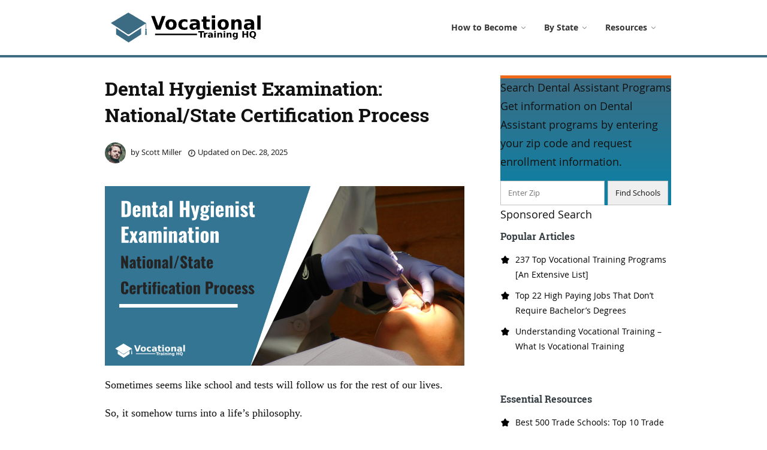

--- FILE ---
content_type: text/html; charset=UTF-8
request_url: https://www.vocationaltraininghq.com/dental-hygienist-examination/
body_size: 24655
content:
<!DOCTYPE html>
<html lang="en-US">
<head>
<meta name="viewport" content="width=device-width, initial-scale=1, shrink-to-fit=no">
<link rel="profile" href="http://gmpg.org/xfn/11">
<meta name='robots' content='index, follow, max-image-preview:large, max-snippet:-1, max-video-preview:-1' />

	<!-- This site is optimized with the Yoast SEO plugin v21.8 - https://yoast.com/wordpress/plugins/seo/ -->
	<title>Dental Hygienist Examination: National/State Certification Process</title><link rel="stylesheet" href="https://www.vocationaltraininghq.com/wp-content/cache/min/1/7deb4b257f5db97982e8db6024cdcf79.css" media="all" data-minify="1" />
	<link rel="canonical" href="https://www.vocationaltraininghq.com/dental-hygienist-examination/" />
	<meta property="og:locale" content="en_US" />
	<meta property="og:type" content="article" />
	<meta property="og:title" content="Dental Hygienist Examination: National/State Certification Process" />
	<meta property="og:description" content="Sometimes seems like school and tests will follow us for the rest of our lives. So, it somehow turns into a life&#8217;s philosophy. But it&#8217;s logical that in order to prove something is right, you need to put it to test. The same goes for Dental Hygienist Examination as well...." />
	<meta property="og:url" content="https://www.vocationaltraininghq.com/dental-hygienist-examination/" />
	<meta property="og:site_name" content="Vocational Training" />
	<meta property="article:published_time" content="2019-11-17T13:43:56+00:00" />
	<meta property="article:modified_time" content="2025-12-29T06:07:55+00:00" />
	<meta property="og:image" content="https://www.vocationaltraininghq.com/wp-content/uploads/dental-hygienist-examination.png" />
	<meta property="og:image:width" content="600" />
	<meta property="og:image:height" content="300" />
	<meta property="og:image:type" content="image/png" />
	<meta name="author" content="Scott Miller" />
	<meta name="twitter:card" content="summary_large_image" />
	<meta name="twitter:label1" content="Written by" />
	<meta name="twitter:data1" content="Scott Miller" />
	<meta name="twitter:label2" content="Est. reading time" />
	<meta name="twitter:data2" content="6 minutes" />
	<script type="application/ld+json" class="yoast-schema-graph">{"@context":"https://schema.org","@graph":[{"@type":"Article","@id":"https://www.vocationaltraininghq.com/dental-hygienist-examination/#article","isPartOf":{"@id":"https://www.vocationaltraininghq.com/dental-hygienist-examination/"},"author":{"name":"Scott Miller","@id":"https://www.vocationaltraininghq.com/#/schema/person/f06bbd4d19dc2f2357e3d422f7347adb"},"headline":"Dental Hygienist Examination: National/State Certification Process","datePublished":"2019-11-17T13:43:56+00:00","dateModified":"2025-12-29T06:07:55+00:00","mainEntityOfPage":{"@id":"https://www.vocationaltraininghq.com/dental-hygienist-examination/"},"wordCount":1130,"commentCount":0,"publisher":{"@id":"https://www.vocationaltraininghq.com/#organization"},"image":{"@id":"https://www.vocationaltraininghq.com/dental-hygienist-examination/#primaryimage"},"thumbnailUrl":"https://www.vocationaltraininghq.com/wp-content/uploads/dental-hygienist-examination.png","articleSection":["Dental Hygienist"],"inLanguage":"en-US","potentialAction":[{"@type":"CommentAction","name":"Comment","target":["https://www.vocationaltraininghq.com/dental-hygienist-examination/#respond"]}]},{"@type":"WebPage","@id":"https://www.vocationaltraininghq.com/dental-hygienist-examination/","url":"https://www.vocationaltraininghq.com/dental-hygienist-examination/","name":"Dental Hygienist Examination: National/State Certification Process","isPartOf":{"@id":"https://www.vocationaltraininghq.com/#website"},"primaryImageOfPage":{"@id":"https://www.vocationaltraininghq.com/dental-hygienist-examination/#primaryimage"},"image":{"@id":"https://www.vocationaltraininghq.com/dental-hygienist-examination/#primaryimage"},"thumbnailUrl":"https://www.vocationaltraininghq.com/wp-content/uploads/dental-hygienist-examination.png","datePublished":"2019-11-17T13:43:56+00:00","dateModified":"2025-12-29T06:07:55+00:00","breadcrumb":{"@id":"https://www.vocationaltraininghq.com/dental-hygienist-examination/#breadcrumb"},"inLanguage":"en-US","potentialAction":[{"@type":"ReadAction","target":["https://www.vocationaltraininghq.com/dental-hygienist-examination/"]}]},{"@type":"ImageObject","inLanguage":"en-US","@id":"https://www.vocationaltraininghq.com/dental-hygienist-examination/#primaryimage","url":"https://www.vocationaltraininghq.com/wp-content/uploads/dental-hygienist-examination.png","contentUrl":"https://www.vocationaltraininghq.com/wp-content/uploads/dental-hygienist-examination.png","width":600,"height":300,"caption":"Dental Hygienist Examination"},{"@type":"BreadcrumbList","@id":"https://www.vocationaltraininghq.com/dental-hygienist-examination/#breadcrumb","itemListElement":[{"@type":"ListItem","position":1,"name":"Home","item":"https://www.vocationaltraininghq.com/"},{"@type":"ListItem","position":2,"name":"Dental Hygienist Examination: National/State Certification Process"}]},{"@type":"WebSite","@id":"https://www.vocationaltraininghq.com/#website","url":"https://www.vocationaltraininghq.com/","name":"Vocational Training","description":"#1 Vocational Training and Education Website","publisher":{"@id":"https://www.vocationaltraininghq.com/#organization"},"potentialAction":[{"@type":"SearchAction","target":{"@type":"EntryPoint","urlTemplate":"https://www.vocationaltraininghq.com/?s={search_term_string}"},"query-input":"required name=search_term_string"}],"inLanguage":"en-US"},{"@type":"Organization","@id":"https://www.vocationaltraininghq.com/#organization","name":"Vocational Training HQ","url":"https://www.vocationaltraininghq.com/","logo":{"@type":"ImageObject","inLanguage":"en-US","@id":"https://www.vocationaltraininghq.com/#/schema/logo/image/","url":"https://www.vocationaltraininghq.com/wp-content/uploads/2018/03/vocational-training-logo.png","contentUrl":"https://www.vocationaltraininghq.com/wp-content/uploads/2018/03/vocational-training-logo.png","width":250,"height":80,"caption":"Vocational Training HQ"},"image":{"@id":"https://www.vocationaltraininghq.com/#/schema/logo/image/"}},{"@type":"Person","@id":"https://www.vocationaltraininghq.com/#/schema/person/f06bbd4d19dc2f2357e3d422f7347adb","name":"Scott Miller","image":{"@type":"ImageObject","inLanguage":"en-US","@id":"https://www.vocationaltraininghq.com/#/schema/person/image/","url":"https://secure.gravatar.com/avatar/8f7bb096ce03c91f1d4ac367e46cb576?s=96&d=mm&r=pg","contentUrl":"https://secure.gravatar.com/avatar/8f7bb096ce03c91f1d4ac367e46cb576?s=96&d=mm&r=pg","caption":"Scott Miller"}}]}</script>
	<!-- / Yoast SEO plugin. -->


<link rel='dns-prefetch' href='//www.esyoh.com' />





<style id='global-styles-inline-css' type='text/css'>
body{--wp--preset--color--black: #000000;--wp--preset--color--cyan-bluish-gray: #abb8c3;--wp--preset--color--white: #ffffff;--wp--preset--color--pale-pink: #f78da7;--wp--preset--color--vivid-red: #cf2e2e;--wp--preset--color--luminous-vivid-orange: #ff6900;--wp--preset--color--luminous-vivid-amber: #fcb900;--wp--preset--color--light-green-cyan: #7bdcb5;--wp--preset--color--vivid-green-cyan: #00d084;--wp--preset--color--pale-cyan-blue: #8ed1fc;--wp--preset--color--vivid-cyan-blue: #0693e3;--wp--preset--color--vivid-purple: #9b51e0;--wp--preset--gradient--vivid-cyan-blue-to-vivid-purple: linear-gradient(135deg,rgba(6,147,227,1) 0%,rgb(155,81,224) 100%);--wp--preset--gradient--light-green-cyan-to-vivid-green-cyan: linear-gradient(135deg,rgb(122,220,180) 0%,rgb(0,208,130) 100%);--wp--preset--gradient--luminous-vivid-amber-to-luminous-vivid-orange: linear-gradient(135deg,rgba(252,185,0,1) 0%,rgba(255,105,0,1) 100%);--wp--preset--gradient--luminous-vivid-orange-to-vivid-red: linear-gradient(135deg,rgba(255,105,0,1) 0%,rgb(207,46,46) 100%);--wp--preset--gradient--very-light-gray-to-cyan-bluish-gray: linear-gradient(135deg,rgb(238,238,238) 0%,rgb(169,184,195) 100%);--wp--preset--gradient--cool-to-warm-spectrum: linear-gradient(135deg,rgb(74,234,220) 0%,rgb(151,120,209) 20%,rgb(207,42,186) 40%,rgb(238,44,130) 60%,rgb(251,105,98) 80%,rgb(254,248,76) 100%);--wp--preset--gradient--blush-light-purple: linear-gradient(135deg,rgb(255,206,236) 0%,rgb(152,150,240) 100%);--wp--preset--gradient--blush-bordeaux: linear-gradient(135deg,rgb(254,205,165) 0%,rgb(254,45,45) 50%,rgb(107,0,62) 100%);--wp--preset--gradient--luminous-dusk: linear-gradient(135deg,rgb(255,203,112) 0%,rgb(199,81,192) 50%,rgb(65,88,208) 100%);--wp--preset--gradient--pale-ocean: linear-gradient(135deg,rgb(255,245,203) 0%,rgb(182,227,212) 50%,rgb(51,167,181) 100%);--wp--preset--gradient--electric-grass: linear-gradient(135deg,rgb(202,248,128) 0%,rgb(113,206,126) 100%);--wp--preset--gradient--midnight: linear-gradient(135deg,rgb(2,3,129) 0%,rgb(40,116,252) 100%);--wp--preset--duotone--dark-grayscale: url('#wp-duotone-dark-grayscale');--wp--preset--duotone--grayscale: url('#wp-duotone-grayscale');--wp--preset--duotone--purple-yellow: url('#wp-duotone-purple-yellow');--wp--preset--duotone--blue-red: url('#wp-duotone-blue-red');--wp--preset--duotone--midnight: url('#wp-duotone-midnight');--wp--preset--duotone--magenta-yellow: url('#wp-duotone-magenta-yellow');--wp--preset--duotone--purple-green: url('#wp-duotone-purple-green');--wp--preset--duotone--blue-orange: url('#wp-duotone-blue-orange');--wp--preset--font-size--small: 13px;--wp--preset--font-size--medium: 20px;--wp--preset--font-size--large: 36px;--wp--preset--font-size--x-large: 42px;--wp--preset--spacing--20: 0.44rem;--wp--preset--spacing--30: 0.67rem;--wp--preset--spacing--40: 1rem;--wp--preset--spacing--50: 1.5rem;--wp--preset--spacing--60: 2.25rem;--wp--preset--spacing--70: 3.38rem;--wp--preset--spacing--80: 5.06rem;--wp--preset--shadow--natural: 6px 6px 9px rgba(0, 0, 0, 0.2);--wp--preset--shadow--deep: 12px 12px 50px rgba(0, 0, 0, 0.4);--wp--preset--shadow--sharp: 6px 6px 0px rgba(0, 0, 0, 0.2);--wp--preset--shadow--outlined: 6px 6px 0px -3px rgba(255, 255, 255, 1), 6px 6px rgba(0, 0, 0, 1);--wp--preset--shadow--crisp: 6px 6px 0px rgba(0, 0, 0, 1);}:where(.is-layout-flex){gap: 0.5em;}body .is-layout-flow > .alignleft{float: left;margin-inline-start: 0;margin-inline-end: 2em;}body .is-layout-flow > .alignright{float: right;margin-inline-start: 2em;margin-inline-end: 0;}body .is-layout-flow > .aligncenter{margin-left: auto !important;margin-right: auto !important;}body .is-layout-constrained > .alignleft{float: left;margin-inline-start: 0;margin-inline-end: 2em;}body .is-layout-constrained > .alignright{float: right;margin-inline-start: 2em;margin-inline-end: 0;}body .is-layout-constrained > .aligncenter{margin-left: auto !important;margin-right: auto !important;}body .is-layout-constrained > :where(:not(.alignleft):not(.alignright):not(.alignfull)){max-width: var(--wp--style--global--content-size);margin-left: auto !important;margin-right: auto !important;}body .is-layout-constrained > .alignwide{max-width: var(--wp--style--global--wide-size);}body .is-layout-flex{display: flex;}body .is-layout-flex{flex-wrap: wrap;align-items: center;}body .is-layout-flex > *{margin: 0;}:where(.wp-block-columns.is-layout-flex){gap: 2em;}.has-black-color{color: var(--wp--preset--color--black) !important;}.has-cyan-bluish-gray-color{color: var(--wp--preset--color--cyan-bluish-gray) !important;}.has-white-color{color: var(--wp--preset--color--white) !important;}.has-pale-pink-color{color: var(--wp--preset--color--pale-pink) !important;}.has-vivid-red-color{color: var(--wp--preset--color--vivid-red) !important;}.has-luminous-vivid-orange-color{color: var(--wp--preset--color--luminous-vivid-orange) !important;}.has-luminous-vivid-amber-color{color: var(--wp--preset--color--luminous-vivid-amber) !important;}.has-light-green-cyan-color{color: var(--wp--preset--color--light-green-cyan) !important;}.has-vivid-green-cyan-color{color: var(--wp--preset--color--vivid-green-cyan) !important;}.has-pale-cyan-blue-color{color: var(--wp--preset--color--pale-cyan-blue) !important;}.has-vivid-cyan-blue-color{color: var(--wp--preset--color--vivid-cyan-blue) !important;}.has-vivid-purple-color{color: var(--wp--preset--color--vivid-purple) !important;}.has-black-background-color{background-color: var(--wp--preset--color--black) !important;}.has-cyan-bluish-gray-background-color{background-color: var(--wp--preset--color--cyan-bluish-gray) !important;}.has-white-background-color{background-color: var(--wp--preset--color--white) !important;}.has-pale-pink-background-color{background-color: var(--wp--preset--color--pale-pink) !important;}.has-vivid-red-background-color{background-color: var(--wp--preset--color--vivid-red) !important;}.has-luminous-vivid-orange-background-color{background-color: var(--wp--preset--color--luminous-vivid-orange) !important;}.has-luminous-vivid-amber-background-color{background-color: var(--wp--preset--color--luminous-vivid-amber) !important;}.has-light-green-cyan-background-color{background-color: var(--wp--preset--color--light-green-cyan) !important;}.has-vivid-green-cyan-background-color{background-color: var(--wp--preset--color--vivid-green-cyan) !important;}.has-pale-cyan-blue-background-color{background-color: var(--wp--preset--color--pale-cyan-blue) !important;}.has-vivid-cyan-blue-background-color{background-color: var(--wp--preset--color--vivid-cyan-blue) !important;}.has-vivid-purple-background-color{background-color: var(--wp--preset--color--vivid-purple) !important;}.has-black-border-color{border-color: var(--wp--preset--color--black) !important;}.has-cyan-bluish-gray-border-color{border-color: var(--wp--preset--color--cyan-bluish-gray) !important;}.has-white-border-color{border-color: var(--wp--preset--color--white) !important;}.has-pale-pink-border-color{border-color: var(--wp--preset--color--pale-pink) !important;}.has-vivid-red-border-color{border-color: var(--wp--preset--color--vivid-red) !important;}.has-luminous-vivid-orange-border-color{border-color: var(--wp--preset--color--luminous-vivid-orange) !important;}.has-luminous-vivid-amber-border-color{border-color: var(--wp--preset--color--luminous-vivid-amber) !important;}.has-light-green-cyan-border-color{border-color: var(--wp--preset--color--light-green-cyan) !important;}.has-vivid-green-cyan-border-color{border-color: var(--wp--preset--color--vivid-green-cyan) !important;}.has-pale-cyan-blue-border-color{border-color: var(--wp--preset--color--pale-cyan-blue) !important;}.has-vivid-cyan-blue-border-color{border-color: var(--wp--preset--color--vivid-cyan-blue) !important;}.has-vivid-purple-border-color{border-color: var(--wp--preset--color--vivid-purple) !important;}.has-vivid-cyan-blue-to-vivid-purple-gradient-background{background: var(--wp--preset--gradient--vivid-cyan-blue-to-vivid-purple) !important;}.has-light-green-cyan-to-vivid-green-cyan-gradient-background{background: var(--wp--preset--gradient--light-green-cyan-to-vivid-green-cyan) !important;}.has-luminous-vivid-amber-to-luminous-vivid-orange-gradient-background{background: var(--wp--preset--gradient--luminous-vivid-amber-to-luminous-vivid-orange) !important;}.has-luminous-vivid-orange-to-vivid-red-gradient-background{background: var(--wp--preset--gradient--luminous-vivid-orange-to-vivid-red) !important;}.has-very-light-gray-to-cyan-bluish-gray-gradient-background{background: var(--wp--preset--gradient--very-light-gray-to-cyan-bluish-gray) !important;}.has-cool-to-warm-spectrum-gradient-background{background: var(--wp--preset--gradient--cool-to-warm-spectrum) !important;}.has-blush-light-purple-gradient-background{background: var(--wp--preset--gradient--blush-light-purple) !important;}.has-blush-bordeaux-gradient-background{background: var(--wp--preset--gradient--blush-bordeaux) !important;}.has-luminous-dusk-gradient-background{background: var(--wp--preset--gradient--luminous-dusk) !important;}.has-pale-ocean-gradient-background{background: var(--wp--preset--gradient--pale-ocean) !important;}.has-electric-grass-gradient-background{background: var(--wp--preset--gradient--electric-grass) !important;}.has-midnight-gradient-background{background: var(--wp--preset--gradient--midnight) !important;}.has-small-font-size{font-size: var(--wp--preset--font-size--small) !important;}.has-medium-font-size{font-size: var(--wp--preset--font-size--medium) !important;}.has-large-font-size{font-size: var(--wp--preset--font-size--large) !important;}.has-x-large-font-size{font-size: var(--wp--preset--font-size--x-large) !important;}
.wp-block-navigation a:where(:not(.wp-element-button)){color: inherit;}
:where(.wp-block-columns.is-layout-flex){gap: 2em;}
.wp-block-pullquote{font-size: 1.5em;line-height: 1.6;}
</style>


<style id='toc-screen-inline-css' type='text/css'>
div#toc_container {width: 100%;}
</style>





<link rel='stylesheet' id='esyoh-widget-css-css' href='https://www.esyoh.com/clients/css/?d=vocationaltraininghq.com&#038;sd=https%3A%2F%2Fwww.esyoh.com' type='text/css' media='all' />
<script type='text/javascript' src='https://www.vocationaltraininghq.com/wp-includes/js/jquery/jquery.min.js' id='jquery-core-js' defer></script>



<link rel="https://api.w.org/" href="https://www.vocationaltraininghq.com/wp-json/" /><link rel="alternate" type="application/json" href="https://www.vocationaltraininghq.com/wp-json/wp/v2/posts/12154" /><link rel="alternate" type="application/json+oembed" href="https://www.vocationaltraininghq.com/wp-json/oembed/1.0/embed?url=https%3A%2F%2Fwww.vocationaltraininghq.com%2Fdental-hygienist-examination%2F" />
<link rel="alternate" type="text/xml+oembed" href="https://www.vocationaltraininghq.com/wp-json/oembed/1.0/embed?url=https%3A%2F%2Fwww.vocationaltraininghq.com%2Fdental-hygienist-examination%2F&#038;format=xml" />
<style id="ubermenu-custom-generated-css">
/** UberMenu Custom Menu Styles (Customizer) **/
/* main */
 .ubermenu-main .ubermenu-item-layout-image_left > .ubermenu-target-text { padding-left:42px; }
 .ubermenu-main .ubermenu-item-layout-image_right > .ubermenu-target-text { padding-right:42px; }
 .ubermenu-main .ubermenu-item-layout-woocommerce_image_left_price > .ubermenu-target-text { padding-left:42px; }
 .ubermenu-main .ubermenu-item-level-0 > .ubermenu-target { font-size:14px; }
 .ubermenu-main .ubermenu-nav .ubermenu-item.ubermenu-item-level-0 > .ubermenu-target { font-weight:bold; }


/** UberMenu Custom Menu Item Styles (Menu Item Settings) **/
/* 6855 */   .ubermenu .ubermenu-submenu.ubermenu-submenu-id-6855 { background-image:url(https://www.vocationaltraininghq.com/wp-content/uploads/how-to-become-menu.png); background-repeat:no-repeat; background-position:bottom -40px right -40px; background-size:auto; }
             .ubermenu .ubermenu-active > .ubermenu-submenu.ubermenu-submenu-id-6855, .ubermenu .ubermenu-in-transition > .ubermenu-submenu.ubermenu-submenu-id-6855 { padding:10px 0 20px 0; }
/* 13820 */  .ubermenu .ubermenu-active > .ubermenu-submenu.ubermenu-submenu-id-13820, .ubermenu .ubermenu-in-transition > .ubermenu-submenu.ubermenu-submenu-id-13820 { padding:10px 0 10px 0; }
/* 7934 */   .ubermenu .ubermenu-active > .ubermenu-submenu.ubermenu-submenu-id-7934, .ubermenu .ubermenu-in-transition > .ubermenu-submenu.ubermenu-submenu-id-7934 { padding:20px 0 20px 0; }

/* Status: Loaded from Transient */

</style><link rel="pingback" href="https://www.vocationaltraininghq.com/xmlrpc.php">
<meta name="mobile-web-app-capable" content="yes">
<meta name="apple-mobile-web-app-capable" content="yes">
<meta name="apple-mobile-web-app-title" content="Vocational Training - #1 Vocational Training and Education Website">
<link rel="icon" href="https://www.vocationaltraininghq.com/wp-content/uploads/favicon.png" sizes="32x32" />
<link rel="icon" href="https://www.vocationaltraininghq.com/wp-content/uploads/favicon.png" sizes="192x192" />
<link rel="apple-touch-icon" href="https://www.vocationaltraininghq.com/wp-content/uploads/favicon.png" />
<meta name="msapplication-TileImage" content="https://www.vocationaltraininghq.com/wp-content/uploads/favicon.png" />
<noscript><style id="rocket-lazyload-nojs-css">.rll-youtube-player, [data-lazy-src]{display:none !important;}</style></noscript><!-- Google tag (gtag.js) -->
<script async src="https://www.googletagmanager.com/gtag/js?id=G-2DH2E1YSM9"></script>
<script>
  window.dataLayer = window.dataLayer || [];
  function gtag(){dataLayer.push(arguments);}
  gtag('js', new Date());

  gtag('config', 'G-2DH2E1YSM9');
</script>

	

</head>

<body class="post-template-default single single-post postid-12154 single-format-standard wp-custom-logo wp-embed-responsive">
<svg xmlns="http://www.w3.org/2000/svg" viewBox="0 0 0 0" width="0" height="0" focusable="false" role="none" style="visibility: hidden; position: absolute; left: -9999px; overflow: hidden;" ><defs><filter id="wp-duotone-dark-grayscale"><feColorMatrix color-interpolation-filters="sRGB" type="matrix" values=" .299 .587 .114 0 0 .299 .587 .114 0 0 .299 .587 .114 0 0 .299 .587 .114 0 0 " /><feComponentTransfer color-interpolation-filters="sRGB" ><feFuncR type="table" tableValues="0 0.49803921568627" /><feFuncG type="table" tableValues="0 0.49803921568627" /><feFuncB type="table" tableValues="0 0.49803921568627" /><feFuncA type="table" tableValues="1 1" /></feComponentTransfer><feComposite in2="SourceGraphic" operator="in" /></filter></defs></svg><svg xmlns="http://www.w3.org/2000/svg" viewBox="0 0 0 0" width="0" height="0" focusable="false" role="none" style="visibility: hidden; position: absolute; left: -9999px; overflow: hidden;" ><defs><filter id="wp-duotone-grayscale"><feColorMatrix color-interpolation-filters="sRGB" type="matrix" values=" .299 .587 .114 0 0 .299 .587 .114 0 0 .299 .587 .114 0 0 .299 .587 .114 0 0 " /><feComponentTransfer color-interpolation-filters="sRGB" ><feFuncR type="table" tableValues="0 1" /><feFuncG type="table" tableValues="0 1" /><feFuncB type="table" tableValues="0 1" /><feFuncA type="table" tableValues="1 1" /></feComponentTransfer><feComposite in2="SourceGraphic" operator="in" /></filter></defs></svg><svg xmlns="http://www.w3.org/2000/svg" viewBox="0 0 0 0" width="0" height="0" focusable="false" role="none" style="visibility: hidden; position: absolute; left: -9999px; overflow: hidden;" ><defs><filter id="wp-duotone-purple-yellow"><feColorMatrix color-interpolation-filters="sRGB" type="matrix" values=" .299 .587 .114 0 0 .299 .587 .114 0 0 .299 .587 .114 0 0 .299 .587 .114 0 0 " /><feComponentTransfer color-interpolation-filters="sRGB" ><feFuncR type="table" tableValues="0.54901960784314 0.98823529411765" /><feFuncG type="table" tableValues="0 1" /><feFuncB type="table" tableValues="0.71764705882353 0.25490196078431" /><feFuncA type="table" tableValues="1 1" /></feComponentTransfer><feComposite in2="SourceGraphic" operator="in" /></filter></defs></svg><svg xmlns="http://www.w3.org/2000/svg" viewBox="0 0 0 0" width="0" height="0" focusable="false" role="none" style="visibility: hidden; position: absolute; left: -9999px; overflow: hidden;" ><defs><filter id="wp-duotone-blue-red"><feColorMatrix color-interpolation-filters="sRGB" type="matrix" values=" .299 .587 .114 0 0 .299 .587 .114 0 0 .299 .587 .114 0 0 .299 .587 .114 0 0 " /><feComponentTransfer color-interpolation-filters="sRGB" ><feFuncR type="table" tableValues="0 1" /><feFuncG type="table" tableValues="0 0.27843137254902" /><feFuncB type="table" tableValues="0.5921568627451 0.27843137254902" /><feFuncA type="table" tableValues="1 1" /></feComponentTransfer><feComposite in2="SourceGraphic" operator="in" /></filter></defs></svg><svg xmlns="http://www.w3.org/2000/svg" viewBox="0 0 0 0" width="0" height="0" focusable="false" role="none" style="visibility: hidden; position: absolute; left: -9999px; overflow: hidden;" ><defs><filter id="wp-duotone-midnight"><feColorMatrix color-interpolation-filters="sRGB" type="matrix" values=" .299 .587 .114 0 0 .299 .587 .114 0 0 .299 .587 .114 0 0 .299 .587 .114 0 0 " /><feComponentTransfer color-interpolation-filters="sRGB" ><feFuncR type="table" tableValues="0 0" /><feFuncG type="table" tableValues="0 0.64705882352941" /><feFuncB type="table" tableValues="0 1" /><feFuncA type="table" tableValues="1 1" /></feComponentTransfer><feComposite in2="SourceGraphic" operator="in" /></filter></defs></svg><svg xmlns="http://www.w3.org/2000/svg" viewBox="0 0 0 0" width="0" height="0" focusable="false" role="none" style="visibility: hidden; position: absolute; left: -9999px; overflow: hidden;" ><defs><filter id="wp-duotone-magenta-yellow"><feColorMatrix color-interpolation-filters="sRGB" type="matrix" values=" .299 .587 .114 0 0 .299 .587 .114 0 0 .299 .587 .114 0 0 .299 .587 .114 0 0 " /><feComponentTransfer color-interpolation-filters="sRGB" ><feFuncR type="table" tableValues="0.78039215686275 1" /><feFuncG type="table" tableValues="0 0.94901960784314" /><feFuncB type="table" tableValues="0.35294117647059 0.47058823529412" /><feFuncA type="table" tableValues="1 1" /></feComponentTransfer><feComposite in2="SourceGraphic" operator="in" /></filter></defs></svg><svg xmlns="http://www.w3.org/2000/svg" viewBox="0 0 0 0" width="0" height="0" focusable="false" role="none" style="visibility: hidden; position: absolute; left: -9999px; overflow: hidden;" ><defs><filter id="wp-duotone-purple-green"><feColorMatrix color-interpolation-filters="sRGB" type="matrix" values=" .299 .587 .114 0 0 .299 .587 .114 0 0 .299 .587 .114 0 0 .299 .587 .114 0 0 " /><feComponentTransfer color-interpolation-filters="sRGB" ><feFuncR type="table" tableValues="0.65098039215686 0.40392156862745" /><feFuncG type="table" tableValues="0 1" /><feFuncB type="table" tableValues="0.44705882352941 0.4" /><feFuncA type="table" tableValues="1 1" /></feComponentTransfer><feComposite in2="SourceGraphic" operator="in" /></filter></defs></svg><svg xmlns="http://www.w3.org/2000/svg" viewBox="0 0 0 0" width="0" height="0" focusable="false" role="none" style="visibility: hidden; position: absolute; left: -9999px; overflow: hidden;" ><defs><filter id="wp-duotone-blue-orange"><feColorMatrix color-interpolation-filters="sRGB" type="matrix" values=" .299 .587 .114 0 0 .299 .587 .114 0 0 .299 .587 .114 0 0 .299 .587 .114 0 0 " /><feComponentTransfer color-interpolation-filters="sRGB" ><feFuncR type="table" tableValues="0.098039215686275 1" /><feFuncG type="table" tableValues="0 0.66274509803922" /><feFuncB type="table" tableValues="0.84705882352941 0.41960784313725" /><feFuncA type="table" tableValues="1 1" /></feComponentTransfer><feComposite in2="SourceGraphic" operator="in" /></filter></defs></svg><div class="site" id="page">

<!-- ******************* The Navbar Area ******************* -->
<div id="wrapper-navbar" itemscope itemtype="http://schema.org/WebSite">

	<a class="skip-link sr-only sr-only-focusable" href="#content">Skip to content</a>

	<nav class="navbar navbar-expand-md navbar-dark bg-primary">

		<div class="container">
	
			<button class="navbar-toggler ubermenu-responsive-toggle" type="button" tabindex="0" data-ubermenu-target="_any_" data-toggle="collapse" data-target="#navbarNavDropdown" aria-controls="navbarNavDropdown" aria-expanded="false" aria-label="Toggle navigation">
			    <div class="first-stick stick"></div>
                <div class="second-stick stick"></div>
                <div class="third-stick stick"></div>
			</button>

            			<a class="navbar-brand" rel="home" href="https://www.vocationaltraininghq.com/" itemprop="url"><img width="250" height="50" src="data:image/svg+xml,%3Csvg%20xmlns='http://www.w3.org/2000/svg'%20viewBox='0%200%20250%2050'%3E%3C/svg%3E" alt="Vocational Training logo" data-lazy-src="https://www.vocationaltraininghq.com/wp-content/uploads/logo-8.png"><noscript><img width="250" height="50" src="https://www.vocationaltraininghq.com/wp-content/uploads/logo-8.png" alt="Vocational Training logo"></noscript></a>
			
			<div class="fixed-programs-button button-not-fixed" id="form-modal-btn"><span></span>Search Programs</div>

			<!-- The WordPress Menu goes here -->
			
<!-- UberMenu [Configuration:main] [Theme Loc:primary] [Integration:auto] -->
<!-- [UberMenu Responsive Toggle Disabled] --> <nav id="ubermenu-main-67-primary-2" class="ubermenu ubermenu-nojs ubermenu-main ubermenu-menu-67 ubermenu-loc-primary ubermenu-responsive ubermenu-responsive-single-column ubermenu-responsive-single-column-subs ubermenu-responsive-default ubermenu-responsive-collapse ubermenu-horizontal ubermenu-transition-shift ubermenu-trigger-hover_intent ubermenu-skin-minimal  ubermenu-bar-align-full ubermenu-items-align-center ubermenu-disable-submenu-scroll ubermenu-sub-indicators ubermenu-retractors-responsive ubermenu-submenu-indicator-closes"><ul id="ubermenu-nav-main-67-primary" class="ubermenu-nav" data-title="Header"><li id="menu-item-6855" class="ubermenu-item ubermenu-item-type-post_type_archive ubermenu-item-object-howtobecome ubermenu-item-has-children ubermenu-item-6855 ubermenu-item-level-0 ubermenu-column ubermenu-column-auto ubermenu-has-submenu-drop ubermenu-has-submenu-mega" ><a class="ubermenu-target ubermenu-item-layout-default ubermenu-item-layout-text_only" href="https://www.vocationaltraininghq.com/how-to-become/" tabindex="0"><span class="ubermenu-target-title ubermenu-target-text">How to Become</span><span class="ubermenu-sub-indicator"><span class='ubermenu-icon ubermenu-icon-essential ubermenu-icon-essential-angle' ><svg class='ubermenu-icon-svg-angle'><use xlink:href='#ubermenu-icon-angle'></use></svg></span></span></a><ul  class="ubermenu-submenu ubermenu-submenu-id-6855 ubermenu-submenu-type-mega ubermenu-submenu-drop ubermenu-submenu-align-full_width ubermenu-submenu-bkg-img"  ><li class="ubermenu-item ubermenu-item-type-custom ubermenu-item-object-ubermenu-custom ubermenu-item-has-children ubermenu-item-13782 ubermenu-item-level-1 ubermenu-column ubermenu-column-auto ubermenu-has-submenu-stack ubermenu-item-type-column ubermenu-column-id-13782"><ul  class="ubermenu-submenu ubermenu-submenu-id-13782 ubermenu-submenu-type-stack"  ><li id="menu-item-13784" class="ubermenu-item ubermenu-item-type-custom ubermenu-item-object-ubermenu-custom ubermenu-item-13784 ubermenu-item-auto ubermenu-item-normal ubermenu-item-level-2 ubermenu-column ubermenu-column-auto" ><div class="ubermenu-content-block ubermenu-custom-content ubermenu-custom-content-padded"><span class="submenu-header">Healthcare & Medical</span></div></li><li id="menu-item-13787" class="ubermenu-item ubermenu-item-type-post_type ubermenu-item-object-howtobecome ubermenu-item-13787 ubermenu-item-auto ubermenu-item-normal ubermenu-item-level-2 ubermenu-column ubermenu-column-auto" ><a class="ubermenu-target ubermenu-item-layout-default ubermenu-item-layout-text_only" href="https://www.vocationaltraininghq.com/how-to-become/dental-assistant/"><span class="ubermenu-target-title ubermenu-target-text">Dental Assistant</span></a></li><li id="menu-item-65380" class="ubermenu-item ubermenu-item-type-post_type ubermenu-item-object-howtobecome ubermenu-item-65380 ubermenu-item-auto ubermenu-item-normal ubermenu-item-level-2 ubermenu-column ubermenu-column-auto" ><a class="ubermenu-target ubermenu-item-layout-default ubermenu-item-layout-text_only" href="https://www.vocationaltraininghq.com/how-to-become/dialysis-technician/"><span class="ubermenu-target-title ubermenu-target-text">Dialysis Technician</span></a></li><li id="menu-item-30180" class="ubermenu-item ubermenu-item-type-post_type ubermenu-item-object-howtobecome ubermenu-item-30180 ubermenu-item-auto ubermenu-item-normal ubermenu-item-level-2 ubermenu-column ubermenu-column-auto" ><a class="ubermenu-target ubermenu-item-layout-default ubermenu-item-layout-text_only" href="https://www.vocationaltraininghq.com/how-to-become/ekg-technician/"><span class="ubermenu-target-title ubermenu-target-text">EKG Technician</span></a></li><li id="menu-item-23144" class="ubermenu-item ubermenu-item-type-post_type ubermenu-item-object-howtobecome ubermenu-item-23144 ubermenu-item-auto ubermenu-item-normal ubermenu-item-level-2 ubermenu-column ubermenu-column-auto" ><a class="ubermenu-target ubermenu-item-layout-default ubermenu-item-layout-text_only" href="https://www.vocationaltraininghq.com/how-to-become/healthcare-administrator/"><span class="ubermenu-target-title ubermenu-target-text">Healthcare Administrator</span></a></li><li id="menu-item-13786" class="ubermenu-item ubermenu-item-type-post_type ubermenu-item-object-howtobecome ubermenu-item-13786 ubermenu-item-auto ubermenu-item-normal ubermenu-item-level-2 ubermenu-column ubermenu-column-auto" ><a class="ubermenu-target ubermenu-item-layout-default ubermenu-item-layout-text_only" href="https://www.vocationaltraininghq.com/how-to-become/medical-assistant/"><span class="ubermenu-target-title ubermenu-target-text">Medical Assistant</span></a></li><li id="menu-item-13788" class="ubermenu-item ubermenu-item-type-post_type ubermenu-item-object-howtobecome ubermenu-item-13788 ubermenu-item-auto ubermenu-item-normal ubermenu-item-level-2 ubermenu-column ubermenu-column-auto" ><a class="ubermenu-target ubermenu-item-layout-default ubermenu-item-layout-text_only" href="https://www.vocationaltraininghq.com/how-to-become/medical-biller-and-coder/"><span class="ubermenu-target-title ubermenu-target-text">Medical Biller and Coder</span></a></li><li id="menu-item-65381" class="ubermenu-item ubermenu-item-type-post_type ubermenu-item-object-howtobecome ubermenu-item-65381 ubermenu-item-auto ubermenu-item-normal ubermenu-item-level-2 ubermenu-column ubermenu-column-auto" ><a class="ubermenu-target ubermenu-item-layout-default ubermenu-item-layout-text_only" href="https://www.vocationaltraininghq.com/how-to-become/patient-care-technician/"><span class="ubermenu-target-title ubermenu-target-text">Patient Care Technician</span></a></li><li id="menu-item-13785" class="ubermenu-item ubermenu-item-type-post_type ubermenu-item-object-howtobecome ubermenu-item-13785 ubermenu-item-auto ubermenu-item-normal ubermenu-item-level-2 ubermenu-column ubermenu-column-auto" ><a class="ubermenu-target ubermenu-item-layout-default ubermenu-item-layout-text_only" href="https://www.vocationaltraininghq.com/how-to-become/phlebotomist/"><span class="ubermenu-target-title ubermenu-target-text">Phlebotomist</span></a></li><li id="menu-item-65382" class="ubermenu-item ubermenu-item-type-post_type ubermenu-item-object-howtobecome ubermenu-item-65382 ubermenu-item-auto ubermenu-item-normal ubermenu-item-level-2 ubermenu-column ubermenu-column-auto" ><a class="ubermenu-target ubermenu-item-layout-default ubermenu-item-layout-text_only" href="https://www.vocationaltraininghq.com/how-to-become/sterile-processing-technician/"><span class="ubermenu-target-title ubermenu-target-text">Sterile Processing Technician</span></a></li></ul></li><li class="ubermenu-item ubermenu-item-type-custom ubermenu-item-object-ubermenu-custom ubermenu-item-has-children ubermenu-item-13790 ubermenu-item-level-1 ubermenu-column ubermenu-column-auto ubermenu-has-submenu-stack ubermenu-item-type-column ubermenu-column-id-13790"><ul  class="ubermenu-submenu ubermenu-submenu-id-13790 ubermenu-submenu-type-stack"  ><li id="menu-item-13791" class="ubermenu-item ubermenu-item-type-custom ubermenu-item-object-ubermenu-custom ubermenu-item-13791 ubermenu-item-auto ubermenu-item-normal ubermenu-item-level-2 ubermenu-column ubermenu-column-auto" ><div class="ubermenu-content-block ubermenu-custom-content ubermenu-custom-content-padded"><span class="submenu-header">Technicians & Industry</span></div></li><li id="menu-item-13792" class="ubermenu-item ubermenu-item-type-post_type ubermenu-item-object-howtobecome ubermenu-item-13792 ubermenu-item-auto ubermenu-item-normal ubermenu-item-level-2 ubermenu-column ubermenu-column-auto" ><a class="ubermenu-target ubermenu-item-layout-default ubermenu-item-layout-text_only" href="https://www.vocationaltraininghq.com/how-to-become/auto-mechanic/"><span class="ubermenu-target-title ubermenu-target-text">Auto Mechanic</span></a></li><li id="menu-item-13796" class="ubermenu-item ubermenu-item-type-post_type ubermenu-item-object-howtobecome ubermenu-item-13796 ubermenu-item-auto ubermenu-item-normal ubermenu-item-level-2 ubermenu-column ubermenu-column-auto" ><a class="ubermenu-target ubermenu-item-layout-default ubermenu-item-layout-text_only" href="https://www.vocationaltraininghq.com/how-to-become/certified-welder/"><span class="ubermenu-target-title ubermenu-target-text">Certified Welder</span></a></li><li id="menu-item-13795" class="ubermenu-item ubermenu-item-type-post_type ubermenu-item-object-howtobecome ubermenu-item-13795 ubermenu-item-auto ubermenu-item-normal ubermenu-item-level-2 ubermenu-column ubermenu-column-auto" ><a class="ubermenu-target ubermenu-item-layout-default ubermenu-item-layout-text_only" href="https://www.vocationaltraininghq.com/how-to-become/electrician/"><span class="ubermenu-target-title ubermenu-target-text">Electrician</span></a></li><li id="menu-item-30181" class="ubermenu-item ubermenu-item-type-post_type ubermenu-item-object-howtobecome ubermenu-item-30181 ubermenu-item-auto ubermenu-item-normal ubermenu-item-level-2 ubermenu-column ubermenu-column-auto" ><a class="ubermenu-target ubermenu-item-layout-default ubermenu-item-layout-text_only" href="https://www.vocationaltraininghq.com/how-to-become/freight-broker/"><span class="ubermenu-target-title ubermenu-target-text">Freight Broker</span></a></li><li id="menu-item-13794" class="ubermenu-item ubermenu-item-type-post_type ubermenu-item-object-howtobecome ubermenu-item-13794 ubermenu-item-auto ubermenu-item-normal ubermenu-item-level-2 ubermenu-column ubermenu-column-auto" ><a class="ubermenu-target ubermenu-item-layout-default ubermenu-item-layout-text_only" href="https://www.vocationaltraininghq.com/how-to-become/hvac-technician/"><span class="ubermenu-target-title ubermenu-target-text">HVAC Technician</span></a></li><li id="menu-item-65373" class="ubermenu-item ubermenu-item-type-post_type ubermenu-item-object-howtobecome ubermenu-item-65373 ubermenu-item-auto ubermenu-item-normal ubermenu-item-level-2 ubermenu-column ubermenu-column-auto" ><a class="ubermenu-target ubermenu-item-layout-default ubermenu-item-layout-text_only" href="https://www.vocationaltraininghq.com/how-to-become/machinist/"><span class="ubermenu-target-title ubermenu-target-text">Machinist</span></a></li><li id="menu-item-65372" class="ubermenu-item ubermenu-item-type-post_type ubermenu-item-object-howtobecome ubermenu-item-65372 ubermenu-item-auto ubermenu-item-normal ubermenu-item-level-2 ubermenu-column ubermenu-column-auto" ><a class="ubermenu-target ubermenu-item-layout-default ubermenu-item-layout-text_only" href="https://www.vocationaltraininghq.com/how-to-become/maintenance-technician/"><span class="ubermenu-target-title ubermenu-target-text">Maintenance Technician</span></a></li><li id="menu-item-23146" class="ubermenu-item ubermenu-item-type-post_type ubermenu-item-object-howtobecome ubermenu-item-23146 ubermenu-item-auto ubermenu-item-normal ubermenu-item-level-2 ubermenu-column ubermenu-column-auto" ><a class="ubermenu-target ubermenu-item-layout-default ubermenu-item-layout-text_only" href="https://www.vocationaltraininghq.com/how-to-become/plumber/"><span class="ubermenu-target-title ubermenu-target-text">Plumber</span></a></li><li id="menu-item-65374" class="ubermenu-item ubermenu-item-type-post_type ubermenu-item-object-howtobecome ubermenu-item-65374 ubermenu-item-auto ubermenu-item-normal ubermenu-item-level-2 ubermenu-column ubermenu-column-auto" ><a class="ubermenu-target ubermenu-item-layout-default ubermenu-item-layout-text_only" href="https://www.vocationaltraininghq.com/how-to-become/solar-panel-installer/"><span class="ubermenu-target-title ubermenu-target-text">Solar Panel Installer</span></a></li></ul></li><li class="ubermenu-item ubermenu-item-type-custom ubermenu-item-object-ubermenu-custom ubermenu-item-has-children ubermenu-item-13808 ubermenu-item-level-1 ubermenu-column ubermenu-column-auto ubermenu-has-submenu-stack ubermenu-item-type-column ubermenu-column-id-13808"><ul  class="ubermenu-submenu ubermenu-submenu-id-13808 ubermenu-submenu-type-stack"  ><li id="menu-item-13809" class="ubermenu-item ubermenu-item-type-custom ubermenu-item-object-ubermenu-custom ubermenu-item-13809 ubermenu-item-auto ubermenu-item-normal ubermenu-item-level-2 ubermenu-column ubermenu-column-auto" ><div class="ubermenu-content-block ubermenu-custom-content ubermenu-custom-content-padded"><span class="submenu-header">Other Professional Roles</span></div></li><li id="menu-item-65376" class="ubermenu-item ubermenu-item-type-post_type ubermenu-item-object-howtobecome ubermenu-item-65376 ubermenu-item-auto ubermenu-item-normal ubermenu-item-level-2 ubermenu-column ubermenu-column-auto" ><a class="ubermenu-target ubermenu-item-layout-default ubermenu-item-layout-text_only" href="https://www.vocationaltraininghq.com/how-to-become/bookkeeper/"><span class="ubermenu-target-title ubermenu-target-text">Bookkeeper</span></a></li><li id="menu-item-65377" class="ubermenu-item ubermenu-item-type-post_type ubermenu-item-object-howtobecome ubermenu-item-65377 ubermenu-item-auto ubermenu-item-normal ubermenu-item-level-2 ubermenu-column ubermenu-column-auto" ><a class="ubermenu-target ubermenu-item-layout-default ubermenu-item-layout-text_only" href="https://www.vocationaltraininghq.com/how-to-become/court-reporter/"><span class="ubermenu-target-title ubermenu-target-text">Court Reporter</span></a></li><li id="menu-item-41801" class="ubermenu-item ubermenu-item-type-post_type ubermenu-item-object-howtobecome ubermenu-item-41801 ubermenu-item-auto ubermenu-item-normal ubermenu-item-level-2 ubermenu-column ubermenu-column-auto" ><a class="ubermenu-target ubermenu-item-layout-default ubermenu-item-layout-text_only" href="https://www.vocationaltraininghq.com/how-to-become/floral-designer/"><span class="ubermenu-target-title ubermenu-target-text">Floral Designer</span></a></li><li id="menu-item-65378" class="ubermenu-item ubermenu-item-type-post_type ubermenu-item-object-howtobecome ubermenu-item-65378 ubermenu-item-auto ubermenu-item-normal ubermenu-item-level-2 ubermenu-column ubermenu-column-auto" ><a class="ubermenu-target ubermenu-item-layout-default ubermenu-item-layout-text_only" href="https://www.vocationaltraininghq.com/how-to-become/certified-interior-designer/"><span class="ubermenu-target-title ubermenu-target-text">Interior Designer</span></a></li><li id="menu-item-23151" class="ubermenu-item ubermenu-item-type-post_type ubermenu-item-object-howtobecome ubermenu-item-23151 ubermenu-item-auto ubermenu-item-normal ubermenu-item-level-2 ubermenu-column ubermenu-column-auto" ><a class="ubermenu-target ubermenu-item-layout-default ubermenu-item-layout-text_only" href="https://www.vocationaltraininghq.com/how-to-become/paralegal/"><span class="ubermenu-target-title ubermenu-target-text">Paralegal</span></a></li><li id="menu-item-30182" class="ubermenu-item ubermenu-item-type-post_type ubermenu-item-object-howtobecome ubermenu-item-30182 ubermenu-item-auto ubermenu-item-normal ubermenu-item-level-2 ubermenu-column ubermenu-column-auto" ><a class="ubermenu-target ubermenu-item-layout-default ubermenu-item-layout-text_only" href="https://www.vocationaltraininghq.com/how-to-become/travel-agent/"><span class="ubermenu-target-title ubermenu-target-text">Travel Agent</span></a></li><li id="menu-item-13816" class="ubermenu-item ubermenu-item-type-post_type ubermenu-item-object-howtobecome ubermenu-item-13816 ubermenu-item-auto ubermenu-item-normal ubermenu-item-level-2 ubermenu-column ubermenu-column-auto" ><a class="ubermenu-target ubermenu-item-layout-default ubermenu-item-layout-text_only" href="https://www.vocationaltraininghq.com/how-to-become/veterinary-assistant/"><span class="ubermenu-target-title ubermenu-target-text">Veterinary Assistant</span></a></li><li id="menu-item-65375" class="ubermenu-item ubermenu-item-type-post_type ubermenu-item-object-howtobecome ubermenu-item-65375 ubermenu-item-auto ubermenu-item-normal ubermenu-item-level-2 ubermenu-column ubermenu-column-auto" ><a class="ubermenu-target ubermenu-item-layout-default ubermenu-item-layout-text_only" href="https://www.vocationaltraininghq.com/how-to-become/wedding-planner/"><span class="ubermenu-target-title ubermenu-target-text">Wedding Planner</span></a></li></ul></li><li id="menu-item-13818" class="ubermenu-item ubermenu-item-type-custom ubermenu-item-object-ubermenu-custom ubermenu-item-13818 ubermenu-item-auto ubermenu-item-header ubermenu-item-level-1 ubermenu-column ubermenu-column-full" ><div class="ubermenu-content-block ubermenu-custom-content ubermenu-custom-content-padded"><a class="menu-bottom-button" href="https://www.vocationaltraininghq.com/how-to-become/">See All >></a></div></li></ul></li><li id="menu-item-7934" class="ubermenu-item ubermenu-item-type-custom ubermenu-item-object-custom ubermenu-item-has-children ubermenu-item-7934 ubermenu-item-level-0 ubermenu-column ubermenu-column-natural ubermenu-has-submenu-drop ubermenu-has-submenu-mega" ><a class="ubermenu-target ubermenu-item-layout-default ubermenu-item-layout-text_only" href="#" tabindex="0"><span class="ubermenu-target-title ubermenu-target-text">By State</span><span class="ubermenu-sub-indicator"><span class='ubermenu-icon ubermenu-icon-essential ubermenu-icon-essential-angle' ><svg class='ubermenu-icon-svg-angle'><use xlink:href='#ubermenu-icon-angle'></use></svg></span></span></a><ul  class="ubermenu-submenu ubermenu-submenu-id-7934 ubermenu-submenu-type-mega ubermenu-submenu-drop ubermenu-submenu-align-full_width ubermenu-autoclear"  ><!-- begin Tabs: [Tabs] 24172 --><li id="menu-item-24172" class="ubermenu-item ubermenu-tabs ubermenu-item-24172 ubermenu-item-level-1 ubermenu-column ubermenu-column-full ubermenu-tab-layout-top ubermenu-tabs-show-default ubermenu-tabs-show-current"><ul  class="ubermenu-tabs-group ubermenu-tabs-group--trigger-mouseover ubermenu-column ubermenu-column-full ubermenu-submenu ubermenu-submenu-id-24172 ubermenu-submenu-type-auto ubermenu-submenu-type-tabs-group"  ><li id="menu-item-24177" class="ubermenu-tab ubermenu-item ubermenu-item-type-custom ubermenu-item-object-custom ubermenu-item-has-children ubermenu-item-24177 ubermenu-item-auto ubermenu-column ubermenu-column-auto ubermenu-has-submenu-drop" data-ubermenu-trigger="mouseover" ><span class="ubermenu-target ubermenu-item-layout-default ubermenu-item-layout-text_only" tabindex="0"><span class="ubermenu-target-title ubermenu-target-text">Healthcare</span><span class="ubermenu-sub-indicator"><span class='ubermenu-icon ubermenu-icon-essential ubermenu-icon-essential-angle' ><svg class='ubermenu-icon-svg-angle'><use xlink:href='#ubermenu-icon-angle'></use></svg></span></span></span><ul  class="ubermenu-tab-content-panel ubermenu-column ubermenu-column-full ubermenu-submenu ubermenu-submenu-id-24177 ubermenu-submenu-type-tab-content-panel ubermenu-autoclear"  ><li id="menu-item-7935" class="ubermenu-item ubermenu-item-type-taxonomy ubermenu-item-object-category ubermenu-item-7935 ubermenu-item-auto ubermenu-item-header ubermenu-item-level-3 ubermenu-column ubermenu-column-1-4" ><a class="ubermenu-target ubermenu-target-with-image ubermenu-item-layout-default ubermenu-item-layout-image_left" href="https://www.vocationaltraininghq.com/top-schools/cna-training/"><img class="ubermenu-image ubermenu-image-size-full" src="data:image/svg+xml,%3Csvg%20xmlns='http://www.w3.org/2000/svg'%20viewBox='0%200%2032%2032'%3E%3C/svg%3E" width="32" height="32" alt="CNA Training"  data-lazy-src="https://www.vocationaltraininghq.com/wp-content/uploads/cna.png" /><noscript><img class="ubermenu-image ubermenu-image-size-full" src="https://www.vocationaltraininghq.com/wp-content/uploads/cna.png" width="32" height="32" alt="CNA Training"  /></noscript><span class="ubermenu-target-title ubermenu-target-text">CNA Training</span><span class="ubermenu-target-divider"> – </span><span class="ubermenu-target-description ubermenu-target-text">Learn one of the fastest-growing healthcare careers out there.</span></a></li><li id="menu-item-12633" class="ubermenu-item ubermenu-item-type-taxonomy ubermenu-item-object-category ubermenu-item-12633 ubermenu-item-auto ubermenu-item-header ubermenu-item-level-3 ubermenu-column ubermenu-column-1-4" ><a class="ubermenu-target ubermenu-target-with-image ubermenu-item-layout-default ubermenu-item-layout-image_left" href="https://www.vocationaltraininghq.com/top-schools/dental-assisting/"><img class="ubermenu-image ubermenu-image-size-full" src="data:image/svg+xml,%3Csvg%20xmlns='http://www.w3.org/2000/svg'%20viewBox='0%200%2032%2032'%3E%3C/svg%3E" width="32" height="32" alt="Dental Assisting"  data-lazy-src="https://www.vocationaltraininghq.com/wp-content/uploads/dental-assisting.png" /><noscript><img class="ubermenu-image ubermenu-image-size-full" src="https://www.vocationaltraininghq.com/wp-content/uploads/dental-assisting.png" width="32" height="32" alt="Dental Assisting"  /></noscript><span class="ubermenu-target-title ubermenu-target-text">Dental Assisting</span><span class="ubermenu-target-divider"> – </span><span class="ubermenu-target-description ubermenu-target-text">Learn how to become a dental assistant in your state.</span></a></li><li id="menu-item-19109" class="ubermenu-item ubermenu-item-type-taxonomy ubermenu-item-object-category ubermenu-item-19109 ubermenu-item-auto ubermenu-item-header ubermenu-item-level-3 ubermenu-column ubermenu-column-1-4" ><a class="ubermenu-target ubermenu-target-with-image ubermenu-item-layout-default ubermenu-item-layout-image_left" href="https://www.vocationaltraininghq.com/top-schools/dental-hygiene/"><img class="ubermenu-image ubermenu-image-size-full" src="data:image/svg+xml,%3Csvg%20xmlns='http://www.w3.org/2000/svg'%20viewBox='0%200%2032%2032'%3E%3C/svg%3E" width="32" height="32" alt="Dental Hygiene"  data-lazy-src="https://www.vocationaltraininghq.com/wp-content/uploads/dental-hygiene.png" /><noscript><img class="ubermenu-image ubermenu-image-size-full" src="https://www.vocationaltraininghq.com/wp-content/uploads/dental-hygiene.png" width="32" height="32" alt="Dental Hygiene"  /></noscript><span class="ubermenu-target-title ubermenu-target-text">Dental Hygiene</span><span class="ubermenu-target-divider"> – </span><span class="ubermenu-target-description ubermenu-target-text">Learn one of the most in-demand healthcare careers out there.</span></a></li><li id="menu-item-49376" class="ubermenu-item ubermenu-item-type-taxonomy ubermenu-item-object-category ubermenu-item-49376 ubermenu-item-auto ubermenu-item-header ubermenu-item-level-3 ubermenu-column ubermenu-column-1-4" ><a class="ubermenu-target ubermenu-target-with-image ubermenu-item-layout-default ubermenu-item-layout-image_left" href="https://www.vocationaltraininghq.com/top-schools/dialysis-technician/"><img class="ubermenu-image ubermenu-image-size-full" src="data:image/svg+xml,%3Csvg%20xmlns='http://www.w3.org/2000/svg'%20viewBox='0%200%2032%2032'%3E%3C/svg%3E" width="32" height="32" alt="Dialysis Technician"  data-lazy-src="https://www.vocationaltraininghq.com/wp-content/uploads/Dialysis-Technician.png" /><noscript><img class="ubermenu-image ubermenu-image-size-full" src="https://www.vocationaltraininghq.com/wp-content/uploads/Dialysis-Technician.png" width="32" height="32" alt="Dialysis Technician"  /></noscript><span class="ubermenu-target-title ubermenu-target-text">Dialysis Technician</span><span class="ubermenu-target-divider"> – </span><span class="ubermenu-target-description ubermenu-target-text">Start a career as a dialysis technician in as little as several months.</span></a></li><li id="menu-item-33564" class="ubermenu-item ubermenu-item-type-taxonomy ubermenu-item-object-category ubermenu-item-33564 ubermenu-item-auto ubermenu-item-header ubermenu-item-level-3 ubermenu-column ubermenu-column-1-4" ><a class="ubermenu-target ubermenu-target-with-image ubermenu-item-layout-default ubermenu-item-layout-image_left" href="https://www.vocationaltraininghq.com/top-schools/ekg-technician-schools/"><img class="ubermenu-image ubermenu-image-size-full" src="data:image/svg+xml,%3Csvg%20xmlns='http://www.w3.org/2000/svg'%20viewBox='0%200%2032%2032'%3E%3C/svg%3E" width="32" height="32" alt="EKG technician icon"  data-lazy-src="https://www.vocationaltraininghq.com/wp-content/uploads/ekg-technician-icon.png" /><noscript><img class="ubermenu-image ubermenu-image-size-full" src="https://www.vocationaltraininghq.com/wp-content/uploads/ekg-technician-icon.png" width="32" height="32" alt="EKG technician icon"  /></noscript><span class="ubermenu-target-title ubermenu-target-text">EKG Tech Schools</span><span class="ubermenu-target-divider"> – </span><span class="ubermenu-target-description ubermenu-target-text">Become an EKG Tech and launch a heart-focused medical career.</span></a></li><li id="menu-item-62686" class="ubermenu-item ubermenu-item-type-taxonomy ubermenu-item-object-category ubermenu-item-62686 ubermenu-item-auto ubermenu-item-header ubermenu-item-level-3 ubermenu-column ubermenu-column-1-4" ><a class="ubermenu-target ubermenu-target-with-image ubermenu-item-layout-default ubermenu-item-layout-image_left" href="https://www.vocationaltraininghq.com/top-schools/healthcare-administrator/"><img class="ubermenu-image ubermenu-image-size-full" src="data:image/svg+xml,%3Csvg%20xmlns='http://www.w3.org/2000/svg'%20viewBox='0%200%2032%2032'%3E%3C/svg%3E" width="32" height="32" alt="Healthcare Administrator"  data-lazy-src="https://www.vocationaltraininghq.com/wp-content/uploads/Healthcare-Administrator.png" /><noscript><img class="ubermenu-image ubermenu-image-size-full" src="https://www.vocationaltraininghq.com/wp-content/uploads/Healthcare-Administrator.png" width="32" height="32" alt="Healthcare Administrator"  /></noscript><span class="ubermenu-target-title ubermenu-target-text">Healthcare Administrator</span><span class="ubermenu-target-divider"> – </span><span class="ubermenu-target-description ubermenu-target-text">Learn how to become a healthcare administrator in your state.</span></a></li><li id="menu-item-24180" class="ubermenu-item ubermenu-item-type-taxonomy ubermenu-item-object-category ubermenu-item-24180 ubermenu-item-auto ubermenu-item-header ubermenu-item-level-3 ubermenu-column ubermenu-column-1-4" ><a class="ubermenu-target ubermenu-target-with-image ubermenu-item-layout-default ubermenu-item-layout-image_left" href="https://www.vocationaltraininghq.com/top-schools/hha-schools/"><img class="ubermenu-image ubermenu-image-size-full" src="data:image/svg+xml,%3Csvg%20xmlns='http://www.w3.org/2000/svg'%20viewBox='0%200%2032%2032'%3E%3C/svg%3E" width="32" height="32" alt="Home Health Aide"  data-lazy-src="https://www.vocationaltraininghq.com/wp-content/uploads/home-health-aide.png" /><noscript><img class="ubermenu-image ubermenu-image-size-full" src="https://www.vocationaltraininghq.com/wp-content/uploads/home-health-aide.png" width="32" height="32" alt="Home Health Aide"  /></noscript><span class="ubermenu-target-title ubermenu-target-text">HHA Schools</span><span class="ubermenu-target-divider"> – </span><span class="ubermenu-target-description ubermenu-target-text">Learn how to become a home health aide in your state.</span></a></li><li id="menu-item-20505" class="ubermenu-item ubermenu-item-type-taxonomy ubermenu-item-object-category ubermenu-item-20505 ubermenu-item-auto ubermenu-item-header ubermenu-item-level-3 ubermenu-column ubermenu-column-1-4" ><a class="ubermenu-target ubermenu-target-with-image ubermenu-item-layout-default ubermenu-item-layout-image_left" href="https://www.vocationaltraininghq.com/top-schools/lpn-classes/"><img class="ubermenu-image ubermenu-image-size-full" src="data:image/svg+xml,%3Csvg%20xmlns='http://www.w3.org/2000/svg'%20viewBox='0%200%2032%2032'%3E%3C/svg%3E" width="32" height="32" alt="LPN Classes"  data-lazy-src="https://www.vocationaltraininghq.com/wp-content/uploads/lpn.png" /><noscript><img class="ubermenu-image ubermenu-image-size-full" src="https://www.vocationaltraininghq.com/wp-content/uploads/lpn.png" width="32" height="32" alt="LPN Classes"  /></noscript><span class="ubermenu-target-title ubermenu-target-text">LPN Classes</span><span class="ubermenu-target-divider"> – </span><span class="ubermenu-target-description ubermenu-target-text">Learn about becoming an LPN in your state, it’s in demand!</span></a></li><li id="menu-item-12635" class="ubermenu-item ubermenu-item-type-taxonomy ubermenu-item-object-category ubermenu-item-12635 ubermenu-item-auto ubermenu-item-header ubermenu-item-level-3 ubermenu-column ubermenu-column-1-4" ><a class="ubermenu-target ubermenu-target-with-image ubermenu-item-layout-default ubermenu-item-layout-image_left" href="https://www.vocationaltraininghq.com/top-schools/medical-assisting/"><img class="ubermenu-image ubermenu-image-size-full" src="data:image/svg+xml,%3Csvg%20xmlns='http://www.w3.org/2000/svg'%20viewBox='0%200%2032%2032'%3E%3C/svg%3E" width="32" height="32" alt="Medical Assisting"  data-lazy-src="https://www.vocationaltraininghq.com/wp-content/uploads/medical-assisting.png" /><noscript><img class="ubermenu-image ubermenu-image-size-full" src="https://www.vocationaltraininghq.com/wp-content/uploads/medical-assisting.png" width="32" height="32" alt="Medical Assisting"  /></noscript><span class="ubermenu-target-title ubermenu-target-text">Medical Assisting</span><span class="ubermenu-target-divider"> – </span><span class="ubermenu-target-description ubermenu-target-text">Become a medical assistant and launch a career in healthcare.</span></a></li><li id="menu-item-24181" class="ubermenu-item ubermenu-item-type-taxonomy ubermenu-item-object-category ubermenu-item-24181 ubermenu-item-auto ubermenu-item-header ubermenu-item-level-3 ubermenu-column ubermenu-column-1-4" ><a class="ubermenu-target ubermenu-target-with-image ubermenu-item-layout-default ubermenu-item-layout-image_left" href="https://www.vocationaltraininghq.com/top-schools/medical-billing-and-coding/"><img class="ubermenu-image ubermenu-image-size-full" src="data:image/svg+xml,%3Csvg%20xmlns='http://www.w3.org/2000/svg'%20viewBox='0%200%2032%2032'%3E%3C/svg%3E" width="32" height="32" alt="Medical Billing and Coding Classes"  data-lazy-src="https://www.vocationaltraininghq.com/wp-content/uploads/medical-billing-and-coding.png" /><noscript><img class="ubermenu-image ubermenu-image-size-full" src="https://www.vocationaltraininghq.com/wp-content/uploads/medical-billing-and-coding.png" width="32" height="32" alt="Medical Billing and Coding Classes"  /></noscript><span class="ubermenu-target-title ubermenu-target-text">Medical Billing and Coding Classes</span><span class="ubermenu-target-divider"> – </span><span class="ubermenu-target-description ubermenu-target-text">Find medical billing and coding education programs.</span></a></li><li id="menu-item-56055" class="ubermenu-item ubermenu-item-type-taxonomy ubermenu-item-object-category ubermenu-item-56055 ubermenu-item-auto ubermenu-item-header ubermenu-item-level-3 ubermenu-column ubermenu-column-1-4" ><a class="ubermenu-target ubermenu-target-with-image ubermenu-item-layout-default ubermenu-item-layout-image_left" href="https://www.vocationaltraininghq.com/top-schools/optician-schools/"><img class="ubermenu-image ubermenu-image-size-full" src="data:image/svg+xml,%3Csvg%20xmlns='http://www.w3.org/2000/svg'%20viewBox='0%200%2032%2032'%3E%3C/svg%3E" width="32" height="32" alt="optician icon"  data-lazy-src="https://www.vocationaltraininghq.com/wp-content/uploads/optician-icon.png" /><noscript><img class="ubermenu-image ubermenu-image-size-full" src="https://www.vocationaltraininghq.com/wp-content/uploads/optician-icon.png" width="32" height="32" alt="optician icon"  /></noscript><span class="ubermenu-target-title ubermenu-target-text">Optician Schools</span><span class="ubermenu-target-divider"> – </span><span class="ubermenu-target-description ubermenu-target-text">Getting an eye-focused career in the healthcare field.</span></a></li><li id="menu-item-19757" class="ubermenu-item ubermenu-item-type-taxonomy ubermenu-item-object-category ubermenu-item-19757 ubermenu-item-auto ubermenu-item-header ubermenu-item-level-3 ubermenu-column ubermenu-column-1-4" ><a class="ubermenu-target ubermenu-target-with-image ubermenu-item-layout-default ubermenu-item-layout-image_left" href="https://www.vocationaltraininghq.com/top-schools/pharmacy-technician-schools/"><img class="ubermenu-image ubermenu-image-size-full" src="data:image/svg+xml,%3Csvg%20xmlns='http://www.w3.org/2000/svg'%20viewBox='0%200%2032%2032'%3E%3C/svg%3E" width="32" height="32" alt="Pharmacy Technician Schools"  data-lazy-src="https://www.vocationaltraininghq.com/wp-content/uploads/pharmacy-technician-schools.png" /><noscript><img class="ubermenu-image ubermenu-image-size-full" src="https://www.vocationaltraininghq.com/wp-content/uploads/pharmacy-technician-schools.png" width="32" height="32" alt="Pharmacy Technician Schools"  /></noscript><span class="ubermenu-target-title ubermenu-target-text">Pharmacy Technicians</span><span class="ubermenu-target-divider"> – </span><span class="ubermenu-target-description ubermenu-target-text">Learn how to become a pharmacy tech in your state.</span></a></li><li id="menu-item-7937" class="ubermenu-item ubermenu-item-type-taxonomy ubermenu-item-object-category ubermenu-item-7937 ubermenu-item-auto ubermenu-item-header ubermenu-item-level-3 ubermenu-column ubermenu-column-1-4" ><a class="ubermenu-target ubermenu-target-with-image ubermenu-item-layout-default ubermenu-item-layout-image_left" href="https://www.vocationaltraininghq.com/top-schools/phlebotomy-training/"><img class="ubermenu-image ubermenu-image-size-full" src="data:image/svg+xml,%3Csvg%20xmlns='http://www.w3.org/2000/svg'%20viewBox='0%200%2032%2032'%3E%3C/svg%3E" width="32" height="32" alt="Phlebotomy Training"  data-lazy-src="https://www.vocationaltraininghq.com/wp-content/uploads/phlebotomy.png" /><noscript><img class="ubermenu-image ubermenu-image-size-full" src="https://www.vocationaltraininghq.com/wp-content/uploads/phlebotomy.png" width="32" height="32" alt="Phlebotomy Training"  /></noscript><span class="ubermenu-target-title ubermenu-target-text">Phlebotomy Training</span><span class="ubermenu-target-divider"> – </span><span class="ubermenu-target-description ubermenu-target-text">Learn how to become a phlebotomist in your state.</span></a></li><li id="menu-item-35309" class="ubermenu-item ubermenu-item-type-taxonomy ubermenu-item-object-category ubermenu-item-35309 ubermenu-item-auto ubermenu-item-header ubermenu-item-level-3 ubermenu-column ubermenu-column-1-4" ><a class="ubermenu-target ubermenu-target-with-image ubermenu-item-layout-default ubermenu-item-layout-image_left" href="https://www.vocationaltraininghq.com/top-schools/pct-schools/"><img class="ubermenu-image ubermenu-image-size-full" src="data:image/svg+xml,%3Csvg%20xmlns='http://www.w3.org/2000/svg'%20viewBox='0%200%2032%2032'%3E%3C/svg%3E" width="32" height="32" alt="PCT Schools"  data-lazy-src="https://www.vocationaltraininghq.com/wp-content/uploads/pct-schools.png" /><noscript><img class="ubermenu-image ubermenu-image-size-full" src="https://www.vocationaltraininghq.com/wp-content/uploads/pct-schools.png" width="32" height="32" alt="PCT Schools"  /></noscript><span class="ubermenu-target-title ubermenu-target-text">PCT Schools</span><span class="ubermenu-target-divider"> – </span><span class="ubermenu-target-description ubermenu-target-text">Find a school and become a PCT in as little as 12 months.</span></a></li><li id="menu-item-53334" class="ubermenu-item ubermenu-item-type-taxonomy ubermenu-item-object-category ubermenu-item-53334 ubermenu-item-auto ubermenu-item-header ubermenu-item-level-3 ubermenu-column ubermenu-column-1-4" ><a class="ubermenu-target ubermenu-target-with-image ubermenu-item-layout-default ubermenu-item-layout-image_left" href="https://www.vocationaltraininghq.com/top-schools/surgical-tech/"><img class="ubermenu-image ubermenu-image-size-full" src="data:image/svg+xml,%3Csvg%20xmlns='http://www.w3.org/2000/svg'%20viewBox='0%200%2032%2032'%3E%3C/svg%3E" width="32" height="32" alt="Surgical Tech Icon"  data-lazy-src="https://www.vocationaltraininghq.com/wp-content/uploads/Surgical-Tech-.png" /><noscript><img class="ubermenu-image ubermenu-image-size-full" src="https://www.vocationaltraininghq.com/wp-content/uploads/Surgical-Tech-.png" width="32" height="32" alt="Surgical Tech Icon"  /></noscript><span class="ubermenu-target-title ubermenu-target-text">Surgical Tech Programs</span><span class="ubermenu-target-divider"> – </span><span class="ubermenu-target-description ubermenu-target-text">Find surgical tech programs in your home state and online.</span></a></li><li id="menu-item-19111" class="ubermenu-item ubermenu-item-type-taxonomy ubermenu-item-object-category ubermenu-item-19111 ubermenu-item-auto ubermenu-item-header ubermenu-item-level-3 ubermenu-column ubermenu-column-1-4" ><a class="ubermenu-target ubermenu-target-with-image ubermenu-item-layout-default ubermenu-item-layout-image_left" href="https://www.vocationaltraininghq.com/top-schools/ultrasound-technicians/"><img class="ubermenu-image ubermenu-image-size-full" src="data:image/svg+xml,%3Csvg%20xmlns='http://www.w3.org/2000/svg'%20viewBox='0%200%2032%2032'%3E%3C/svg%3E" width="32" height="32" alt="Ultrasound Technicians"  data-lazy-src="https://www.vocationaltraininghq.com/wp-content/uploads/ultrasound-technicians.png" /><noscript><img class="ubermenu-image ubermenu-image-size-full" src="https://www.vocationaltraininghq.com/wp-content/uploads/ultrasound-technicians.png" width="32" height="32" alt="Ultrasound Technicians"  /></noscript><span class="ubermenu-target-title ubermenu-target-text">Ultrasound Technicians</span><span class="ubermenu-target-divider"> – </span><span class="ubermenu-target-description ubermenu-target-text">Become an ultrasound technician in your state.</span></a></li></ul></li><li id="menu-item-24176" class="ubermenu-tab ubermenu-item ubermenu-item-type-custom ubermenu-item-object-custom ubermenu-item-has-children ubermenu-item-24176 ubermenu-item-auto ubermenu-column ubermenu-column-auto ubermenu-has-submenu-drop" data-ubermenu-trigger="mouseover" ><span class="ubermenu-target ubermenu-item-layout-default ubermenu-item-layout-text_only" tabindex="0"><span class="ubermenu-target-title ubermenu-target-text">Trade &#038; Vocational</span><span class="ubermenu-sub-indicator"><span class='ubermenu-icon ubermenu-icon-essential ubermenu-icon-essential-angle' ><svg class='ubermenu-icon-svg-angle'><use xlink:href='#ubermenu-icon-angle'></use></svg></span></span></span><ul  class="ubermenu-tab-content-panel ubermenu-column ubermenu-column-full ubermenu-submenu ubermenu-submenu-id-24176 ubermenu-submenu-type-tab-content-panel ubermenu-autoclear"  ><li id="menu-item-54773" class="ubermenu-item ubermenu-item-type-taxonomy ubermenu-item-object-category ubermenu-item-54773 ubermenu-item-auto ubermenu-item-header ubermenu-item-level-3 ubermenu-column ubermenu-column-1-4" ><a class="ubermenu-target ubermenu-target-with-image ubermenu-item-layout-default ubermenu-item-layout-image_left" href="https://www.vocationaltraininghq.com/top-schools/appliance-repair-technician/"><img class="ubermenu-image ubermenu-image-size-full" src="data:image/svg+xml,%3Csvg%20xmlns='http://www.w3.org/2000/svg'%20viewBox='0%200%2032%2032'%3E%3C/svg%3E" width="32" height="32" alt="Appliance Repair Technician Icon"  data-lazy-src="https://www.vocationaltraininghq.com/wp-content/uploads/Appliance-Repair-Technician.png" /><noscript><img class="ubermenu-image ubermenu-image-size-full" src="https://www.vocationaltraininghq.com/wp-content/uploads/Appliance-Repair-Technician.png" width="32" height="32" alt="Appliance Repair Technician Icon"  /></noscript><span class="ubermenu-target-title ubermenu-target-text">Appliance Repair Technician</span><span class="ubermenu-target-divider"> – </span><span class="ubermenu-target-description ubermenu-target-text">Get your appliance repair technician license.</span></a></li><li id="menu-item-10657" class="ubermenu-item ubermenu-item-type-taxonomy ubermenu-item-object-category ubermenu-item-10657 ubermenu-item-auto ubermenu-item-header ubermenu-item-level-3 ubermenu-column ubermenu-column-1-4" ><a class="ubermenu-target ubermenu-target-with-image ubermenu-item-layout-default ubermenu-item-layout-image_left" href="https://www.vocationaltraininghq.com/top-schools/cdl-schools/"><img class="ubermenu-image ubermenu-image-size-full" src="data:image/svg+xml,%3Csvg%20xmlns='http://www.w3.org/2000/svg'%20viewBox='0%200%2032%2032'%3E%3C/svg%3E" width="32" height="32" alt="CDL Schools"  data-lazy-src="https://www.vocationaltraininghq.com/wp-content/uploads/cdl.png" /><noscript><img class="ubermenu-image ubermenu-image-size-full" src="https://www.vocationaltraininghq.com/wp-content/uploads/cdl.png" width="32" height="32" alt="CDL Schools"  /></noscript><span class="ubermenu-target-title ubermenu-target-text">CDL Schools</span><span class="ubermenu-target-divider"> – </span><span class="ubermenu-target-description ubermenu-target-text">Steer your way into a growing career path with short-term training.</span></a></li><li id="menu-item-65663" class="ubermenu-item ubermenu-item-type-taxonomy ubermenu-item-object-category ubermenu-item-65663 ubermenu-item-auto ubermenu-item-header ubermenu-item-level-3 ubermenu-column ubermenu-column-1-4" ><a class="ubermenu-target ubermenu-target-with-image ubermenu-item-layout-default ubermenu-item-layout-image_left" href="https://www.vocationaltraininghq.com/top-schools/tower-technician/"><img class="ubermenu-image ubermenu-image-size-full" src="data:image/svg+xml,%3Csvg%20xmlns='http://www.w3.org/2000/svg'%20viewBox='0%200%2032%2032'%3E%3C/svg%3E" width="32" height="32" alt="Cell Tower Technician"  data-lazy-src="https://www.vocationaltraininghq.com/wp-content/uploads/Tower-Technician.png" /><noscript><img class="ubermenu-image ubermenu-image-size-full" src="https://www.vocationaltraininghq.com/wp-content/uploads/Tower-Technician.png" width="32" height="32" alt="Cell Tower Technician"  /></noscript><span class="ubermenu-target-title ubermenu-target-text">Cell Tower Technician</span><span class="ubermenu-target-divider"> – </span><span class="ubermenu-target-description ubermenu-target-text">Becoming a cell tower technician – Climb high, connect the world.</span></a></li><li id="menu-item-58929" class="ubermenu-item ubermenu-item-type-taxonomy ubermenu-item-object-category ubermenu-item-58929 ubermenu-item-auto ubermenu-item-header ubermenu-item-level-3 ubermenu-column ubermenu-column-1-4" ><a class="ubermenu-target ubermenu-target-with-image ubermenu-item-layout-default ubermenu-item-layout-image_left" href="https://www.vocationaltraininghq.com/top-schools/cnc-machinist/"><img class="ubermenu-image ubermenu-image-size-full" src="data:image/svg+xml,%3Csvg%20xmlns='http://www.w3.org/2000/svg'%20viewBox='0%200%2032%2032'%3E%3C/svg%3E" width="32" height="32" alt="CNC Machinist"  data-lazy-src="https://www.vocationaltraininghq.com/wp-content/uploads/CNC-Machinist.png" /><noscript><img class="ubermenu-image ubermenu-image-size-full" src="https://www.vocationaltraininghq.com/wp-content/uploads/CNC-Machinist.png" width="32" height="32" alt="CNC Machinist"  /></noscript><span class="ubermenu-target-title ubermenu-target-text">CNC Machinist</span><span class="ubermenu-target-divider"> – </span><span class="ubermenu-target-description ubermenu-target-text">Becoming a CNC machinist in several simple steps.</span></a></li><li id="menu-item-61235" class="ubermenu-item ubermenu-item-type-taxonomy ubermenu-item-object-category ubermenu-item-61235 ubermenu-item-auto ubermenu-item-header ubermenu-item-level-3 ubermenu-column ubermenu-column-1-4" ><a class="ubermenu-target ubermenu-target-with-image ubermenu-item-layout-default ubermenu-item-layout-image_left" href="https://www.vocationaltraininghq.com/top-schools/construction-manager-schools/"><img class="ubermenu-image ubermenu-image-size-full" src="data:image/svg+xml,%3Csvg%20xmlns='http://www.w3.org/2000/svg'%20viewBox='0%200%2032%2032'%3E%3C/svg%3E" width="32" height="32" alt="Construction Manager"  data-lazy-src="https://www.vocationaltraininghq.com/wp-content/uploads/Construction-Manager.png" /><noscript><img class="ubermenu-image ubermenu-image-size-full" src="https://www.vocationaltraininghq.com/wp-content/uploads/Construction-Manager.png" width="32" height="32" alt="Construction Manager"  /></noscript><span class="ubermenu-target-title ubermenu-target-text">Construction Manager</span><span class="ubermenu-target-divider"> – </span><span class="ubermenu-target-description ubermenu-target-text">Embark on a journey towards a career as a construction manager.</span></a></li><li id="menu-item-19110" class="ubermenu-item ubermenu-item-type-taxonomy ubermenu-item-object-category ubermenu-item-19110 ubermenu-item-auto ubermenu-item-header ubermenu-item-level-3 ubermenu-column ubermenu-column-1-4" ><a class="ubermenu-target ubermenu-target-with-image ubermenu-item-layout-default ubermenu-item-layout-image_left" href="https://www.vocationaltraininghq.com/top-schools/electrician-schools/"><img class="ubermenu-image ubermenu-image-size-full" src="data:image/svg+xml,%3Csvg%20xmlns='http://www.w3.org/2000/svg'%20viewBox='0%200%2032%2032'%3E%3C/svg%3E" width="32" height="32" alt="Electrician Schools"  data-lazy-src="https://www.vocationaltraininghq.com/wp-content/uploads/electrician-classes.png" /><noscript><img class="ubermenu-image ubermenu-image-size-full" src="https://www.vocationaltraininghq.com/wp-content/uploads/electrician-classes.png" width="32" height="32" alt="Electrician Schools"  /></noscript><span class="ubermenu-target-title ubermenu-target-text">Electrician Schools</span><span class="ubermenu-target-divider"> – </span><span class="ubermenu-target-description ubermenu-target-text">Get started with a career as an electrician in your state.</span></a></li><li id="menu-item-29118" class="ubermenu-item ubermenu-item-type-taxonomy ubermenu-item-object-category ubermenu-item-29118 ubermenu-item-auto ubermenu-item-header ubermenu-item-level-3 ubermenu-column ubermenu-column-1-4" ><a class="ubermenu-target ubermenu-target-with-image ubermenu-item-layout-default ubermenu-item-layout-image_left" href="https://www.vocationaltraininghq.com/top-schools/freight-broker-license/"><img class="ubermenu-image ubermenu-image-size-full" src="data:image/svg+xml,%3Csvg%20xmlns='http://www.w3.org/2000/svg'%20viewBox='0%200%2032%2032'%3E%3C/svg%3E" width="32" height="32" alt="freight broker license"  data-lazy-src="https://www.vocationaltraininghq.com/wp-content/uploads/freight-broker-license.png" /><noscript><img class="ubermenu-image ubermenu-image-size-full" src="https://www.vocationaltraininghq.com/wp-content/uploads/freight-broker-license.png" width="32" height="32" alt="freight broker license"  /></noscript><span class="ubermenu-target-title ubermenu-target-text">Freight Broker License</span><span class="ubermenu-target-divider"> – </span><span class="ubermenu-target-description ubermenu-target-text">Find freight broker license information for your state.</span></a></li><li id="menu-item-46479" class="ubermenu-item ubermenu-item-type-taxonomy ubermenu-item-object-category ubermenu-item-46479 ubermenu-item-auto ubermenu-item-header ubermenu-item-level-3 ubermenu-column ubermenu-column-1-4" ><a class="ubermenu-target ubermenu-target-with-image ubermenu-item-layout-default ubermenu-item-layout-image_left" href="https://www.vocationaltraininghq.com/top-schools/home-inspector/"><img class="ubermenu-image ubermenu-image-size-full" src="data:image/svg+xml,%3Csvg%20xmlns='http://www.w3.org/2000/svg'%20viewBox='0%200%2032%2032'%3E%3C/svg%3E" width="32" height="32" alt="home inspection icon"  data-lazy-src="https://www.vocationaltraininghq.com/wp-content/uploads/home-inspection.png" /><noscript><img class="ubermenu-image ubermenu-image-size-full" src="https://www.vocationaltraininghq.com/wp-content/uploads/home-inspection.png" width="32" height="32" alt="home inspection icon"  /></noscript><span class="ubermenu-target-title ubermenu-target-text">Home Inspector</span><span class="ubermenu-target-divider"> – </span><span class="ubermenu-target-description ubermenu-target-text">Embark on a journey towards a career as an home inspector.</span></a></li><li id="menu-item-9254" class="ubermenu-item ubermenu-item-type-taxonomy ubermenu-item-object-category ubermenu-item-9254 ubermenu-item-auto ubermenu-item-header ubermenu-item-level-3 ubermenu-column ubermenu-column-1-4" ><a class="ubermenu-target ubermenu-target-with-image ubermenu-item-layout-default ubermenu-item-layout-image_left" href="https://www.vocationaltraininghq.com/top-schools/hvac-schools/"><img class="ubermenu-image ubermenu-image-size-full" src="data:image/svg+xml,%3Csvg%20xmlns='http://www.w3.org/2000/svg'%20viewBox='0%200%2032%2032'%3E%3C/svg%3E" width="32" height="32" alt="HVAC Schools"  data-lazy-src="https://www.vocationaltraininghq.com/wp-content/uploads/hvac.png" /><noscript><img class="ubermenu-image ubermenu-image-size-full" src="https://www.vocationaltraininghq.com/wp-content/uploads/hvac.png" width="32" height="32" alt="HVAC Schools"  /></noscript><span class="ubermenu-target-title ubermenu-target-text">HVAC Schools</span><span class="ubermenu-target-divider"> – </span><span class="ubermenu-target-description ubermenu-target-text">Learn about HVAC in your state – a career with great job outlook!</span></a></li><li id="menu-item-29934" class="ubermenu-item ubermenu-item-type-taxonomy ubermenu-item-object-category ubermenu-item-29934 ubermenu-item-auto ubermenu-item-header ubermenu-item-level-3 ubermenu-column ubermenu-column-1-4" ><a class="ubermenu-target ubermenu-target-with-image ubermenu-item-layout-default ubermenu-item-layout-image_left" href="https://www.vocationaltraininghq.com/top-schools/locksmith-training/"><img class="ubermenu-image ubermenu-image-size-full" src="data:image/svg+xml,%3Csvg%20xmlns='http://www.w3.org/2000/svg'%20viewBox='0%200%2032%2032'%3E%3C/svg%3E" width="32" height="32" alt="locksmith training"  data-lazy-src="https://www.vocationaltraininghq.com/wp-content/uploads/locksmith-training-1.png" /><noscript><img class="ubermenu-image ubermenu-image-size-full" src="https://www.vocationaltraininghq.com/wp-content/uploads/locksmith-training-1.png" width="32" height="32" alt="locksmith training"  /></noscript><span class="ubermenu-target-title ubermenu-target-text">Locksmith Training</span><span class="ubermenu-target-divider"> – </span><span class="ubermenu-target-description ubermenu-target-text">Unlock a career as a locksmith in your state.</span></a></li><li id="menu-item-65067" class="ubermenu-item ubermenu-item-type-taxonomy ubermenu-item-object-category ubermenu-item-65067 ubermenu-item-auto ubermenu-item-header ubermenu-item-level-3 ubermenu-column ubermenu-column-1-4" ><a class="ubermenu-target ubermenu-target-with-image ubermenu-item-layout-default ubermenu-item-layout-image_left" href="https://www.vocationaltraininghq.com/top-schools/maintenance-technician/"><img class="ubermenu-image ubermenu-image-size-full" src="data:image/svg+xml,%3Csvg%20xmlns='http://www.w3.org/2000/svg'%20viewBox='0%200%2032%2032'%3E%3C/svg%3E" width="32" height="32" alt="Maintenance Technician Icon"  data-lazy-src="https://www.vocationaltraininghq.com/wp-content/uploads/Maintenance-Technician-.png" /><noscript><img class="ubermenu-image ubermenu-image-size-full" src="https://www.vocationaltraininghq.com/wp-content/uploads/Maintenance-Technician-.png" width="32" height="32" alt="Maintenance Technician Icon"  /></noscript><span class="ubermenu-target-title ubermenu-target-text">Maintenance Technician</span><span class="ubermenu-target-divider"> – </span><span class="ubermenu-target-description ubermenu-target-text">Hands-on learning for hands-on heroes. By state.</span></a></li><li id="menu-item-26851" class="ubermenu-item ubermenu-item-type-taxonomy ubermenu-item-object-category ubermenu-item-26851 ubermenu-item-auto ubermenu-item-header ubermenu-item-level-3 ubermenu-column ubermenu-column-1-4" ><a class="ubermenu-target ubermenu-target-with-image ubermenu-item-layout-default ubermenu-item-layout-image_left" href="https://www.vocationaltraininghq.com/top-schools/mechanic-schools/"><img class="ubermenu-image ubermenu-image-size-full" src="data:image/svg+xml,%3Csvg%20xmlns='http://www.w3.org/2000/svg'%20viewBox='0%200%2032%2032'%3E%3C/svg%3E" width="32" height="32" alt="auto mechanic"  data-lazy-src="https://www.vocationaltraininghq.com/wp-content/uploads/auto-mechanic.png" /><noscript><img class="ubermenu-image ubermenu-image-size-full" src="https://www.vocationaltraininghq.com/wp-content/uploads/auto-mechanic.png" width="32" height="32" alt="auto mechanic"  /></noscript><span class="ubermenu-target-title ubermenu-target-text">Mechanic Schools</span><span class="ubermenu-target-divider"> – </span><span class="ubermenu-target-description ubermenu-target-text">Become an auto mechanic and launch a career as an auto technician.</span></a></li><li id="menu-item-25337" class="ubermenu-item ubermenu-item-type-taxonomy ubermenu-item-object-category ubermenu-item-25337 ubermenu-item-auto ubermenu-item-header ubermenu-item-level-3 ubermenu-column ubermenu-column-1-4" ><a class="ubermenu-target ubermenu-target-with-image ubermenu-item-layout-default ubermenu-item-layout-image_left" href="https://www.vocationaltraininghq.com/top-schools/plumbing-license/"><img class="ubermenu-image ubermenu-image-size-full" src="data:image/svg+xml,%3Csvg%20xmlns='http://www.w3.org/2000/svg'%20viewBox='0%200%2032%2032'%3E%3C/svg%3E" width="32" height="32" alt="plumbing license"  data-lazy-src="https://www.vocationaltraininghq.com/wp-content/uploads/plumbing-license.png" /><noscript><img class="ubermenu-image ubermenu-image-size-full" src="https://www.vocationaltraininghq.com/wp-content/uploads/plumbing-license.png" width="32" height="32" alt="plumbing license"  /></noscript><span class="ubermenu-target-title ubermenu-target-text">Plumbing License</span><span class="ubermenu-target-divider"> – </span><span class="ubermenu-target-description ubermenu-target-text">Become a licensed plumber in your home state.</span></a></li><li id="menu-item-25703" class="ubermenu-item ubermenu-item-type-taxonomy ubermenu-item-object-category ubermenu-item-25703 ubermenu-item-auto ubermenu-item-header ubermenu-item-level-3 ubermenu-column ubermenu-column-1-4" ><a class="ubermenu-target ubermenu-target-with-image ubermenu-item-layout-default ubermenu-item-layout-image_left" href="https://www.vocationaltraininghq.com/top-schools/security-guard-license/"><img class="ubermenu-image ubermenu-image-size-full" src="data:image/svg+xml,%3Csvg%20xmlns='http://www.w3.org/2000/svg'%20viewBox='0%200%2032%2032'%3E%3C/svg%3E" width="32" height="32" alt="security guard license"  data-lazy-src="https://www.vocationaltraininghq.com/wp-content/uploads/security-guard-license.png" /><noscript><img class="ubermenu-image ubermenu-image-size-full" src="https://www.vocationaltraininghq.com/wp-content/uploads/security-guard-license.png" width="32" height="32" alt="security guard license"  /></noscript><span class="ubermenu-target-title ubermenu-target-text">Security Guard License</span><span class="ubermenu-target-divider"> – </span><span class="ubermenu-target-description ubermenu-target-text">Become a licensed security guard in your home state.</span></a></li><li id="menu-item-7938" class="ubermenu-item ubermenu-item-type-taxonomy ubermenu-item-object-category ubermenu-item-7938 ubermenu-item-auto ubermenu-item-header ubermenu-item-level-3 ubermenu-column ubermenu-column-1-4" ><a class="ubermenu-target ubermenu-target-with-image ubermenu-item-layout-default ubermenu-item-layout-image_left" href="https://www.vocationaltraininghq.com/top-schools/welding-schools/"><img class="ubermenu-image ubermenu-image-size-full" src="data:image/svg+xml,%3Csvg%20xmlns='http://www.w3.org/2000/svg'%20viewBox='0%200%2032%2032'%3E%3C/svg%3E" width="32" height="32" alt="Welding Schools"  data-lazy-src="https://www.vocationaltraininghq.com/wp-content/uploads/welding.png" /><noscript><img class="ubermenu-image ubermenu-image-size-full" src="https://www.vocationaltraininghq.com/wp-content/uploads/welding.png" width="32" height="32" alt="Welding Schools"  /></noscript><span class="ubermenu-target-title ubermenu-target-text">Welding Schools</span><span class="ubermenu-target-divider"> – </span><span class="ubermenu-target-description ubermenu-target-text">Learn about welding in your state – a career with a short training period!</span></a></li></ul></li><li id="menu-item-24178" class="ubermenu-tab ubermenu-item ubermenu-item-type-custom ubermenu-item-object-custom ubermenu-item-has-children ubermenu-item-24178 ubermenu-item-auto ubermenu-column ubermenu-column-auto ubermenu-has-submenu-drop" data-ubermenu-trigger="mouseover" ><span class="ubermenu-target ubermenu-item-layout-default ubermenu-item-layout-text_only" tabindex="0"><span class="ubermenu-target-title ubermenu-target-text">Veterinary</span><span class="ubermenu-sub-indicator"><span class='ubermenu-icon ubermenu-icon-essential ubermenu-icon-essential-angle' ><svg class='ubermenu-icon-svg-angle'><use xlink:href='#ubermenu-icon-angle'></use></svg></span></span></span><ul  class="ubermenu-tab-content-panel ubermenu-column ubermenu-column-full ubermenu-submenu ubermenu-submenu-id-24178 ubermenu-submenu-type-tab-content-panel ubermenu-autoclear"  ><li id="menu-item-24182" class="ubermenu-item ubermenu-item-type-taxonomy ubermenu-item-object-category ubermenu-item-24182 ubermenu-item-auto ubermenu-item-header ubermenu-item-level-3 ubermenu-column ubermenu-column-1-3" ><a class="ubermenu-target ubermenu-target-with-image ubermenu-item-layout-default ubermenu-item-layout-image_left" href="https://www.vocationaltraininghq.com/top-schools/dog-grooming/"><img class="ubermenu-image ubermenu-image-size-full" src="data:image/svg+xml,%3Csvg%20xmlns='http://www.w3.org/2000/svg'%20viewBox='0%200%2032%2032'%3E%3C/svg%3E" width="32" height="32" alt="Dog Grooming"  data-lazy-src="https://www.vocationaltraininghq.com/wp-content/uploads/dog-grooming.png" /><noscript><img class="ubermenu-image ubermenu-image-size-full" src="https://www.vocationaltraininghq.com/wp-content/uploads/dog-grooming.png" width="32" height="32" alt="Dog Grooming"  /></noscript><span class="ubermenu-target-title ubermenu-target-text">Dog Grooming</span><span class="ubermenu-target-divider"> – </span><span class="ubermenu-target-description ubermenu-target-text">Learn the art of dog grooming, a rapidly-growing niche!</span></a></li><li id="menu-item-63485" class="ubermenu-item ubermenu-item-type-taxonomy ubermenu-item-object-category ubermenu-item-63485 ubermenu-item-auto ubermenu-item-header ubermenu-item-level-3 ubermenu-column ubermenu-column-1-3" ><a class="ubermenu-target ubermenu-target-with-image ubermenu-item-layout-default ubermenu-item-layout-image_left" href="https://www.vocationaltraininghq.com/top-schools/dog-trainer/"><img class="ubermenu-image ubermenu-image-size-full" src="data:image/svg+xml,%3Csvg%20xmlns='http://www.w3.org/2000/svg'%20viewBox='0%200%2032%2032'%3E%3C/svg%3E" width="32" height="32" alt="Dog Trainer Icon"  data-lazy-src="https://www.vocationaltraininghq.com/wp-content/uploads/Dog-Trainer.png" /><noscript><img class="ubermenu-image ubermenu-image-size-full" src="https://www.vocationaltraininghq.com/wp-content/uploads/Dog-Trainer.png" width="32" height="32" alt="Dog Trainer Icon"  /></noscript><span class="ubermenu-target-title ubermenu-target-text">Dog Trainer</span><span class="ubermenu-target-divider"> – </span><span class="ubermenu-target-description ubermenu-target-text">Become a dog trainer in your home state.</span></a></li><li id="menu-item-12636" class="ubermenu-item ubermenu-item-type-taxonomy ubermenu-item-object-category ubermenu-item-12636 ubermenu-item-auto ubermenu-item-header ubermenu-item-level-3 ubermenu-column ubermenu-column-1-3" ><a class="ubermenu-target ubermenu-target-with-image ubermenu-item-layout-default ubermenu-item-layout-image_left" href="https://www.vocationaltraininghq.com/top-schools/veterinary-assisting/"><img class="ubermenu-image ubermenu-image-size-full" src="data:image/svg+xml,%3Csvg%20xmlns='http://www.w3.org/2000/svg'%20viewBox='0%200%2032%2032'%3E%3C/svg%3E" width="32" height="32" alt="Veterinary Assisting"  data-lazy-src="https://www.vocationaltraininghq.com/wp-content/uploads/veterinary-assisting.png" /><noscript><img class="ubermenu-image ubermenu-image-size-full" src="https://www.vocationaltraininghq.com/wp-content/uploads/veterinary-assisting.png" width="32" height="32" alt="Veterinary Assisting"  /></noscript><span class="ubermenu-target-title ubermenu-target-text">Veterinary Assisting</span><span class="ubermenu-target-divider"> – </span><span class="ubermenu-target-description ubermenu-target-text">Work alongside with pets, a very fulfilling career option!</span></a></li><li id="menu-item-12637" class="ubermenu-item ubermenu-item-type-taxonomy ubermenu-item-object-category ubermenu-item-12637 ubermenu-item-auto ubermenu-item-header ubermenu-item-level-3 ubermenu-column ubermenu-column-1-3" ><a class="ubermenu-target ubermenu-target-with-image ubermenu-item-layout-default ubermenu-item-layout-image_left" href="https://www.vocationaltraininghq.com/top-schools/veterinary-technicians/"><img class="ubermenu-image ubermenu-image-size-full" src="data:image/svg+xml,%3Csvg%20xmlns='http://www.w3.org/2000/svg'%20viewBox='0%200%2032%2032'%3E%3C/svg%3E" width="32" height="32" alt="Veterinary Technicians"  data-lazy-src="https://www.vocationaltraininghq.com/wp-content/uploads/veterinary-technicians.png" /><noscript><img class="ubermenu-image ubermenu-image-size-full" src="https://www.vocationaltraininghq.com/wp-content/uploads/veterinary-technicians.png" width="32" height="32" alt="Veterinary Technicians"  /></noscript><span class="ubermenu-target-title ubermenu-target-text">Veterinary Technicians</span><span class="ubermenu-target-divider"> – </span><span class="ubermenu-target-description ubermenu-target-text">Great medical career for all the animal lovers out there.</span></a></li><li id="menu-item-61970" class="ubermenu-item ubermenu-item-type-taxonomy ubermenu-item-object-category ubermenu-item-61970 ubermenu-item-auto ubermenu-item-header ubermenu-item-level-3 ubermenu-column ubermenu-column-1-3" ><a class="ubermenu-target ubermenu-target-with-image ubermenu-item-layout-default ubermenu-item-layout-image_left" href="https://www.vocationaltraininghq.com/top-schools/vet-office-manager/"><img class="ubermenu-image ubermenu-image-size-full" src="data:image/svg+xml,%3Csvg%20xmlns='http://www.w3.org/2000/svg'%20viewBox='0%200%2032%2032'%3E%3C/svg%3E" width="32" height="32" alt="Veterinary Office Manager Icon"  data-lazy-src="https://www.vocationaltraininghq.com/wp-content/uploads/Veterinary-Office-Manager-Icon.png" /><noscript><img class="ubermenu-image ubermenu-image-size-full" src="https://www.vocationaltraininghq.com/wp-content/uploads/Veterinary-Office-Manager-Icon.png" width="32" height="32" alt="Veterinary Office Manager Icon"  /></noscript><span class="ubermenu-target-title ubermenu-target-text">Vet Office Manager</span><span class="ubermenu-target-divider"> – </span><span class="ubermenu-target-description ubermenu-target-text">Learn how to become a vet office manager in your state.</span></a></li></ul></li><li id="menu-item-24179" class="ubermenu-tab ubermenu-item ubermenu-item-type-custom ubermenu-item-object-custom ubermenu-item-has-children ubermenu-item-24179 ubermenu-item-auto ubermenu-column ubermenu-column-auto ubermenu-has-submenu-drop" data-ubermenu-trigger="mouseover" ><span class="ubermenu-target ubermenu-item-layout-default ubermenu-item-layout-text_only" tabindex="0"><span class="ubermenu-target-title ubermenu-target-text">Miscellaneous</span><span class="ubermenu-sub-indicator"><span class='ubermenu-icon ubermenu-icon-essential ubermenu-icon-essential-angle' ><svg class='ubermenu-icon-svg-angle'><use xlink:href='#ubermenu-icon-angle'></use></svg></span></span></span><ul  class="ubermenu-tab-content-panel ubermenu-column ubermenu-column-full ubermenu-submenu ubermenu-submenu-id-24179 ubermenu-submenu-type-tab-content-panel ubermenu-autoclear"  ><li id="menu-item-60131" class="ubermenu-item ubermenu-item-type-taxonomy ubermenu-item-object-category ubermenu-item-60131 ubermenu-item-auto ubermenu-item-header ubermenu-item-level-3 ubermenu-column ubermenu-column-1-4" ><a class="ubermenu-target ubermenu-target-with-image ubermenu-item-layout-default ubermenu-item-layout-image_left" href="https://www.vocationaltraininghq.com/top-schools/bookkeeper-schools/"><img class="ubermenu-image ubermenu-image-size-full" src="data:image/svg+xml,%3Csvg%20xmlns='http://www.w3.org/2000/svg'%20viewBox='0%200%2032%2032'%3E%3C/svg%3E" width="32" height="32" alt="Bookkeeper"  data-lazy-src="https://www.vocationaltraininghq.com/wp-content/uploads/Bookkeeper.png" /><noscript><img class="ubermenu-image ubermenu-image-size-full" src="https://www.vocationaltraininghq.com/wp-content/uploads/Bookkeeper.png" width="32" height="32" alt="Bookkeeper"  /></noscript><span class="ubermenu-target-title ubermenu-target-text">Bookkeeper Schools</span><span class="ubermenu-target-divider"> – </span><span class="ubermenu-target-description ubermenu-target-text">Find online bookkeeping programs near you.</span></a></li><li id="menu-item-44276" class="ubermenu-item ubermenu-item-type-taxonomy ubermenu-item-object-category ubermenu-item-44276 ubermenu-item-auto ubermenu-item-header ubermenu-item-level-3 ubermenu-column ubermenu-column-1-4" ><a class="ubermenu-target ubermenu-target-with-image ubermenu-item-layout-default ubermenu-item-layout-image_left" href="https://www.vocationaltraininghq.com/top-schools/court-reporter/"><img class="ubermenu-image ubermenu-image-size-full" src="data:image/svg+xml,%3Csvg%20xmlns='http://www.w3.org/2000/svg'%20viewBox='0%200%2032%2032'%3E%3C/svg%3E" width="32" height="32" alt="Court Reporter Icon"  data-lazy-src="https://www.vocationaltraininghq.com/wp-content/uploads/court-reporter-icon.png" /><noscript><img class="ubermenu-image ubermenu-image-size-full" src="https://www.vocationaltraininghq.com/wp-content/uploads/court-reporter-icon.png" width="32" height="32" alt="Court Reporter Icon"  /></noscript><span class="ubermenu-target-title ubermenu-target-text">Court Reporter</span><span class="ubermenu-target-divider"> – </span><span class="ubermenu-target-description ubermenu-target-text">Type your way into a great career in court.</span></a></li><li id="menu-item-40638" class="ubermenu-item ubermenu-item-type-taxonomy ubermenu-item-object-category ubermenu-item-40638 ubermenu-item-auto ubermenu-item-header ubermenu-item-level-3 ubermenu-column ubermenu-column-1-4" ><a class="ubermenu-target ubermenu-target-with-image ubermenu-item-layout-default ubermenu-item-layout-image_left" href="https://www.vocationaltraininghq.com/top-schools/floral-design/"><img class="ubermenu-image ubermenu-image-size-full" src="data:image/svg+xml,%3Csvg%20xmlns='http://www.w3.org/2000/svg'%20viewBox='0%200%2032%2032'%3E%3C/svg%3E" width="32" height="32" alt="Floral Design Icon"  data-lazy-src="https://www.vocationaltraininghq.com/wp-content/uploads/floral-design-icon.png" /><noscript><img class="ubermenu-image ubermenu-image-size-full" src="https://www.vocationaltraininghq.com/wp-content/uploads/floral-design-icon.png" width="32" height="32" alt="Floral Design Icon"  /></noscript><span class="ubermenu-target-title ubermenu-target-text">Floral Design</span><span class="ubermenu-target-divider"> – </span><span class="ubermenu-target-description ubermenu-target-text">Find floral design classes in your area.</span></a></li><li id="menu-item-28935" class="ubermenu-item ubermenu-item-type-taxonomy ubermenu-item-object-category ubermenu-item-28935 ubermenu-item-auto ubermenu-item-header ubermenu-item-level-3 ubermenu-column ubermenu-column-1-4" ><a class="ubermenu-target ubermenu-target-with-image ubermenu-item-layout-default ubermenu-item-layout-image_left" href="https://www.vocationaltraininghq.com/top-schools/travel-agent-license/"><img class="ubermenu-image ubermenu-image-size-full" src="data:image/svg+xml,%3Csvg%20xmlns='http://www.w3.org/2000/svg'%20viewBox='0%200%2032%2032'%3E%3C/svg%3E" width="32" height="32" alt="travel agent license"  data-lazy-src="https://www.vocationaltraininghq.com/wp-content/uploads/travel-agent-license.png" /><noscript><img class="ubermenu-image ubermenu-image-size-full" src="https://www.vocationaltraininghq.com/wp-content/uploads/travel-agent-license.png" width="32" height="32" alt="travel agent license"  /></noscript><span class="ubermenu-target-title ubermenu-target-text">Travel Agent License</span><span class="ubermenu-target-divider"> – </span><span class="ubermenu-target-description ubermenu-target-text">Interested in travel? Become a travel agent in your home state.</span></a></li><li id="menu-item-36172" class="ubermenu-item ubermenu-item-type-taxonomy ubermenu-item-object-category ubermenu-item-36172 ubermenu-item-auto ubermenu-item-header ubermenu-item-level-3 ubermenu-column ubermenu-column-1-4" ><a class="ubermenu-target ubermenu-target-with-image ubermenu-item-layout-default ubermenu-item-layout-image_left" href="https://www.vocationaltraininghq.com/top-schools/paralegal-schools/"><img class="ubermenu-image ubermenu-image-size-full" src="data:image/svg+xml,%3Csvg%20xmlns='http://www.w3.org/2000/svg'%20viewBox='0%200%2032%2032'%3E%3C/svg%3E" width="32" height="32" alt="Paralegal Schools"  data-lazy-src="https://www.vocationaltraininghq.com/wp-content/uploads/paralegal-schools.png" /><noscript><img class="ubermenu-image ubermenu-image-size-full" src="https://www.vocationaltraininghq.com/wp-content/uploads/paralegal-schools.png" width="32" height="32" alt="Paralegal Schools"  /></noscript><span class="ubermenu-target-title ubermenu-target-text">Paralegal Schools</span><span class="ubermenu-target-divider"> – </span><span class="ubermenu-target-description ubermenu-target-text">Launch a career as a Paralegal in your home state.</span></a></li><li id="menu-item-36589" class="ubermenu-item ubermenu-item-type-taxonomy ubermenu-item-object-category ubermenu-item-36589 ubermenu-item-auto ubermenu-item-header ubermenu-item-level-3 ubermenu-column ubermenu-column-1-4" ><a class="ubermenu-target ubermenu-target-with-image ubermenu-item-layout-default ubermenu-item-layout-image_left" href="https://www.vocationaltraininghq.com/top-schools/park-ranger/"><img class="ubermenu-image ubermenu-image-size-full" src="data:image/svg+xml,%3Csvg%20xmlns='http://www.w3.org/2000/svg'%20viewBox='0%200%2032%2032'%3E%3C/svg%3E" width="32" height="32" alt="Park Ranger"  data-lazy-src="https://www.vocationaltraininghq.com/wp-content/uploads/park-ranger.png" /><noscript><img class="ubermenu-image ubermenu-image-size-full" src="https://www.vocationaltraininghq.com/wp-content/uploads/park-ranger.png" width="32" height="32" alt="Park Ranger"  /></noscript><span class="ubermenu-target-title ubermenu-target-text">Park Ranger</span><span class="ubermenu-target-divider"> – </span><span class="ubermenu-target-description ubermenu-target-text">Become a park ranger and start being out in nature more.</span></a></li><li id="menu-item-57598" class="ubermenu-item ubermenu-item-type-taxonomy ubermenu-item-object-category ubermenu-item-57598 ubermenu-item-auto ubermenu-item-header ubermenu-item-level-3 ubermenu-column ubermenu-column-1-4" ><a class="ubermenu-target ubermenu-target-with-image ubermenu-item-layout-default ubermenu-item-layout-image_left" href="https://www.vocationaltraininghq.com/top-schools/private-investigator/"><img class="ubermenu-image ubermenu-image-size-full" src="data:image/svg+xml,%3Csvg%20xmlns='http://www.w3.org/2000/svg'%20viewBox='0%200%2032%2032'%3E%3C/svg%3E" width="32" height="32" alt="Private Investigator Icon"  data-lazy-src="https://www.vocationaltraininghq.com/wp-content/uploads/Private-Investigator-.png" /><noscript><img class="ubermenu-image ubermenu-image-size-full" src="https://www.vocationaltraininghq.com/wp-content/uploads/Private-Investigator-.png" width="32" height="32" alt="Private Investigator Icon"  /></noscript><span class="ubermenu-target-title ubermenu-target-text">Private Investigator</span><span class="ubermenu-target-divider"> – </span><span class="ubermenu-target-description ubermenu-target-text">Being a private investigator can be a thrilling law enforcement career path.</span></a></li><li id="menu-item-43061" class="ubermenu-item ubermenu-item-type-taxonomy ubermenu-item-object-category ubermenu-item-43061 ubermenu-item-auto ubermenu-item-header ubermenu-item-level-3 ubermenu-column ubermenu-column-1-4" ><a class="ubermenu-target ubermenu-target-with-image ubermenu-item-layout-default ubermenu-item-layout-image_left" href="https://www.vocationaltraininghq.com/top-schools/professional-recovery-coach/"><img class="ubermenu-image ubermenu-image-size-full" src="data:image/svg+xml,%3Csvg%20xmlns='http://www.w3.org/2000/svg'%20viewBox='0%200%2032%2032'%3E%3C/svg%3E" width="32" height="32" alt="Professional Recovery Coach Icon"  data-lazy-src="https://www.vocationaltraininghq.com/wp-content/uploads/professional-recovery-coach-icon.png" /><noscript><img class="ubermenu-image ubermenu-image-size-full" src="https://www.vocationaltraininghq.com/wp-content/uploads/professional-recovery-coach-icon.png" width="32" height="32" alt="Professional Recovery Coach Icon"  /></noscript><span class="ubermenu-target-title ubermenu-target-text">Professional Recovery Coach</span><span class="ubermenu-target-divider"> – </span><span class="ubermenu-target-description ubermenu-target-text">Help others overcome their addiction.</span></a></li><li id="menu-item-32111" class="ubermenu-item ubermenu-item-type-taxonomy ubermenu-item-object-category ubermenu-item-32111 ubermenu-item-auto ubermenu-item-header ubermenu-item-level-3 ubermenu-column ubermenu-column-1-4" ><a class="ubermenu-target ubermenu-target-with-image ubermenu-item-layout-default ubermenu-item-layout-image_left" href="https://www.vocationaltraininghq.com/top-schools/interior-design-schools/"><img class="ubermenu-image ubermenu-image-size-full" src="data:image/svg+xml,%3Csvg%20xmlns='http://www.w3.org/2000/svg'%20viewBox='0%200%2032%2032'%3E%3C/svg%3E" width="32" height="32" alt="Interior Design Icon"  data-lazy-src="https://www.vocationaltraininghq.com/wp-content/uploads/interior-design-icon.png" /><noscript><img class="ubermenu-image ubermenu-image-size-full" src="https://www.vocationaltraininghq.com/wp-content/uploads/interior-design-icon.png" width="32" height="32" alt="Interior Design Icon"  /></noscript><span class="ubermenu-target-title ubermenu-target-text">Interior Design Schools</span><span class="ubermenu-target-divider"> – </span><span class="ubermenu-target-description ubermenu-target-text">Design for a living. Getting creative has never been this much fun.</span></a></li><li id="menu-item-42216" class="ubermenu-item ubermenu-item-type-taxonomy ubermenu-item-object-category ubermenu-item-42216 ubermenu-item-auto ubermenu-item-header ubermenu-item-level-3 ubermenu-column ubermenu-column-1-4" ><a class="ubermenu-target ubermenu-target-with-image ubermenu-item-layout-default ubermenu-item-layout-image_left" href="https://www.vocationaltraininghq.com/top-schools/sterile-processing-technician/"><img class="ubermenu-image ubermenu-image-size-full" src="data:image/svg+xml,%3Csvg%20xmlns='http://www.w3.org/2000/svg'%20viewBox='0%200%2032%2032'%3E%3C/svg%3E" width="32" height="32" alt="sterile processing technician icon"  data-lazy-src="https://www.vocationaltraininghq.com/wp-content/uploads/sterile-processing-technician-icon.png" /><noscript><img class="ubermenu-image ubermenu-image-size-full" src="https://www.vocationaltraininghq.com/wp-content/uploads/sterile-processing-technician-icon.png" width="32" height="32" alt="sterile processing technician icon"  /></noscript><span class="ubermenu-target-title ubermenu-target-text">Sterile Processing Technician</span><span class="ubermenu-target-divider"> – </span><span class="ubermenu-target-description ubermenu-target-text">Learn the art of sterilizing, for a squeaky-clean career!</span></a></li><li id="menu-item-26233" class="ubermenu-item ubermenu-item-type-taxonomy ubermenu-item-object-category ubermenu-item-26233 ubermenu-item-auto ubermenu-item-header ubermenu-item-level-3 ubermenu-column ubermenu-column-1-4" ><a class="ubermenu-target ubermenu-target-with-image ubermenu-item-layout-default ubermenu-item-layout-image_left" href="https://www.vocationaltraininghq.com/top-schools/physical-therapist-assistant-schools/"><img class="ubermenu-image ubermenu-image-size-full" src="data:image/svg+xml,%3Csvg%20xmlns='http://www.w3.org/2000/svg'%20viewBox='0%200%2032%2032'%3E%3C/svg%3E" width="32" height="32" alt="Physical Therapist Assistant"  data-lazy-src="https://www.vocationaltraininghq.com/wp-content/uploads/Physical-Therapist-Assistant.png" /><noscript><img class="ubermenu-image ubermenu-image-size-full" src="https://www.vocationaltraininghq.com/wp-content/uploads/Physical-Therapist-Assistant.png" width="32" height="32" alt="Physical Therapist Assistant"  /></noscript><span class="ubermenu-target-title ubermenu-target-text">Physical Therapist Assistant Schools</span><span class="ubermenu-target-divider"> – </span><span class="ubermenu-target-description ubermenu-target-text">Find physical therapist assistant schools in your area.</span></a></li><li id="menu-item-43636" class="ubermenu-item ubermenu-item-type-taxonomy ubermenu-item-object-category ubermenu-item-43636 ubermenu-item-auto ubermenu-item-header ubermenu-item-level-3 ubermenu-column ubermenu-column-1-4" ><a class="ubermenu-target ubermenu-target-with-image ubermenu-item-layout-default ubermenu-item-layout-image_left" href="https://www.vocationaltraininghq.com/top-schools/patient-access-representative/"><img class="ubermenu-image ubermenu-image-size-full" src="data:image/svg+xml,%3Csvg%20xmlns='http://www.w3.org/2000/svg'%20viewBox='0%200%2032%2032'%3E%3C/svg%3E" width="32" height="32" alt="Patient Access Representative"  data-lazy-src="https://www.vocationaltraininghq.com/wp-content/uploads/patient-access-representative.png" /><noscript><img class="ubermenu-image ubermenu-image-size-full" src="https://www.vocationaltraininghq.com/wp-content/uploads/patient-access-representative.png" width="32" height="32" alt="Patient Access Representative"  /></noscript><span class="ubermenu-target-title ubermenu-target-text">Patient Access Representative</span><span class="ubermenu-target-divider"> – </span><span class="ubermenu-target-description ubermenu-target-text">Find a school and become a PAR in no time!</span></a></li><li id="menu-item-12632" class="ubermenu-item ubermenu-item-type-taxonomy ubermenu-item-object-category ubermenu-item-12632 ubermenu-item-auto ubermenu-item-header ubermenu-item-level-3 ubermenu-column ubermenu-column-1-4" ><a class="ubermenu-target ubermenu-target-with-image ubermenu-item-layout-default ubermenu-item-layout-image_left" href="https://www.vocationaltraininghq.com/top-schools/cosmetology/"><img class="ubermenu-image ubermenu-image-size-full" src="data:image/svg+xml,%3Csvg%20xmlns='http://www.w3.org/2000/svg'%20viewBox='0%200%2032%2032'%3E%3C/svg%3E" width="32" height="32" alt="Cosmetology"  data-lazy-src="https://www.vocationaltraininghq.com/wp-content/uploads/cosmetology.png" /><noscript><img class="ubermenu-image ubermenu-image-size-full" src="https://www.vocationaltraininghq.com/wp-content/uploads/cosmetology.png" width="32" height="32" alt="Cosmetology"  /></noscript><span class="ubermenu-target-title ubermenu-target-text">Cosmetology</span><span class="ubermenu-target-divider"> – </span><span class="ubermenu-target-description ubermenu-target-text">Embark on a journey to a fabulous career in cosmetology!</span></a></li><li id="menu-item-12634" class="ubermenu-item ubermenu-item-type-taxonomy ubermenu-item-object-category ubermenu-item-12634 ubermenu-item-auto ubermenu-item-header ubermenu-item-level-3 ubermenu-column ubermenu-column-1-4" ><a class="ubermenu-target ubermenu-target-with-image ubermenu-item-layout-default ubermenu-item-layout-image_left" href="https://www.vocationaltraininghq.com/top-schools/massage-therapy/"><img class="ubermenu-image ubermenu-image-size-full" src="data:image/svg+xml,%3Csvg%20xmlns='http://www.w3.org/2000/svg'%20viewBox='0%200%2032%2032'%3E%3C/svg%3E" width="32" height="32" alt="Massage Therapy"  data-lazy-src="https://www.vocationaltraininghq.com/wp-content/uploads/massage-therapy.png" /><noscript><img class="ubermenu-image ubermenu-image-size-full" src="https://www.vocationaltraininghq.com/wp-content/uploads/massage-therapy.png" width="32" height="32" alt="Massage Therapy"  /></noscript><span class="ubermenu-target-title ubermenu-target-text">Massage Therapy</span><span class="ubermenu-target-divider"> – </span><span class="ubermenu-target-description ubermenu-target-text">Find massage therapy classes and license information in your state.</span></a></li></ul></li></ul></li><!-- end Tabs: [Tabs] 24172 --></ul></li><li id="menu-item-13820" class="resource-tab-menu ubermenu-item ubermenu-item-type-custom ubermenu-item-object-custom ubermenu-item-has-children ubermenu-item-13820 ubermenu-item-level-0 ubermenu-column ubermenu-column-auto ubermenu-has-submenu-drop ubermenu-has-submenu-mega" ><a class="ubermenu-target ubermenu-item-layout-default ubermenu-item-layout-text_only" href="#" tabindex="0"><span class="ubermenu-target-title ubermenu-target-text">Resources</span><span class="ubermenu-sub-indicator"><span class='ubermenu-icon ubermenu-icon-essential ubermenu-icon-essential-angle' ><svg class='ubermenu-icon-svg-angle'><use xlink:href='#ubermenu-icon-angle'></use></svg></span></span></a><ul  class="ubermenu-submenu ubermenu-submenu-id-13820 ubermenu-submenu-type-mega ubermenu-submenu-drop ubermenu-submenu-align-full_width ubermenu-autoclear"  ><li class="ubermenu-autocolumn menu-item-13820-col-0 ubermenu-item-level-1 ubermenu-column ubermenu-column-1-3 ubermenu-has-submenu-stack ubermenu-item-type-column ubermenu-column-id-13820-col-0"><ul  class="ubermenu-submenu ubermenu-submenu-id-13820-col-0 ubermenu-submenu-type-stack"  ><li id="menu-item-13822" class="ubermenu-item ubermenu-item-type-post_type_archive ubermenu-item-object-buyingguides ubermenu-item-13822 ubermenu-item-auto ubermenu-item-normal ubermenu-item-level-2 ubermenu-column ubermenu-column-auto" ><a class="ubermenu-target ubermenu-item-layout-default ubermenu-item-layout-text_only" href="https://www.vocationaltraininghq.com/buying-guides/"><span class="ubermenu-target-title ubermenu-target-text">Buying Guides</span></a></li><li id="menu-item-49352" class="ubermenu-item ubermenu-item-type-taxonomy ubermenu-item-object-category ubermenu-item-49352 ubermenu-item-auto ubermenu-item-normal ubermenu-item-level-2 ubermenu-column ubermenu-column-auto" ><a class="ubermenu-target ubermenu-item-layout-default ubermenu-item-layout-text_only" href="https://www.vocationaltraininghq.com/bootcamps/"><span class="ubermenu-target-title ubermenu-target-text">IT Bootcamps</span></a></li><li id="menu-item-13823" class="ubermenu-item ubermenu-item-type-post_type_archive ubermenu-item-object-cost ubermenu-item-13823 ubermenu-item-auto ubermenu-item-normal ubermenu-item-level-2 ubermenu-column ubermenu-column-auto" ><a class="ubermenu-target ubermenu-item-layout-default ubermenu-item-layout-text_only" href="https://www.vocationaltraininghq.com/cost/"><span class="ubermenu-target-title ubermenu-target-text">Cost Information</span></a></li></ul></li><li class="ubermenu-autocolumn menu-item-13820-col-1 ubermenu-item-level-1 ubermenu-column ubermenu-column-1-3 ubermenu-has-submenu-stack ubermenu-item-type-column ubermenu-column-id-13820-col-1"><ul  class="ubermenu-submenu ubermenu-submenu-id-13820-col-1 ubermenu-submenu-type-stack"  ><li id="menu-item-13824" class="ubermenu-item ubermenu-item-type-post_type_archive ubermenu-item-object-job-description ubermenu-item-13824 ubermenu-item-auto ubermenu-item-normal ubermenu-item-level-2 ubermenu-column ubermenu-column-auto" ><a class="ubermenu-target ubermenu-item-layout-default ubermenu-item-layout-text_only" href="https://www.vocationaltraininghq.com/job-description/"><span class="ubermenu-target-title ubermenu-target-text">Job Descriptions</span></a></li><li id="menu-item-13826" class="ubermenu-item ubermenu-item-type-post_type_archive ubermenu-item-object-rankings ubermenu-item-13826 ubermenu-item-auto ubermenu-item-normal ubermenu-item-level-2 ubermenu-column ubermenu-column-auto" ><a class="ubermenu-target ubermenu-item-layout-default ubermenu-item-layout-text_only" href="https://www.vocationaltraininghq.com/rankings/"><span class="ubermenu-target-title ubermenu-target-text">Online Schools Rankings</span></a></li><li id="menu-item-13828" class="ubermenu-item ubermenu-item-type-taxonomy ubermenu-item-object-category ubermenu-item-13828 ubermenu-item-auto ubermenu-item-normal ubermenu-item-level-2 ubermenu-column ubermenu-column-auto" ><a class="ubermenu-target ubermenu-item-layout-default ubermenu-item-layout-text_only" href="https://www.vocationaltraininghq.com/practice-tests/"><span class="ubermenu-target-title ubermenu-target-text">Practice Tests</span></a></li></ul></li><li class="ubermenu-autocolumn menu-item-13820-col-2 ubermenu-item-level-1 ubermenu-column ubermenu-column-1-3 ubermenu-has-submenu-stack ubermenu-item-type-column ubermenu-column-id-13820-col-2"><ul  class="ubermenu-submenu ubermenu-submenu-id-13820-col-2 ubermenu-submenu-type-stack"  ><li id="menu-item-13817" class="ubermenu-item ubermenu-item-type-post_type_archive ubermenu-item-object-tradeschools ubermenu-item-13817 ubermenu-item-auto ubermenu-item-normal ubermenu-item-level-2 ubermenu-column ubermenu-column-auto" ><a class="ubermenu-target ubermenu-item-layout-default ubermenu-item-layout-text_only" href="https://www.vocationaltraininghq.com/trade-schools/"><span class="ubermenu-target-title ubermenu-target-text">Trade Schools</span></a></li><li id="menu-item-22625" class="ubermenu-item ubermenu-item-type-post_type_archive ubermenu-item-object-salary ubermenu-item-22625 ubermenu-item-auto ubermenu-item-normal ubermenu-item-level-2 ubermenu-column ubermenu-column-auto" ><a class="ubermenu-target ubermenu-item-layout-default ubermenu-item-layout-text_only" href="https://www.vocationaltraininghq.com/salary/"><span class="ubermenu-target-title ubermenu-target-text">Salary Information</span></a></li><li id="menu-item-13825" class="ubermenu-item ubermenu-item-type-post_type_archive ubermenu-item-object-whatcanyoudo ubermenu-item-13825 ubermenu-item-auto ubermenu-item-normal ubermenu-item-level-2 ubermenu-column ubermenu-column-auto" ><a class="ubermenu-target ubermenu-item-layout-default ubermenu-item-layout-text_only" href="https://www.vocationaltraininghq.com/what-can-you-do/"><span class="ubermenu-target-title ubermenu-target-text">What To Do With This Degree?</span></a></li></ul></li></ul></li></ul></nav>
<!-- End UberMenu -->

		</div><!-- .container -->

	</nav><!-- .site-navigation -->

</div><!-- #wrapper-navbar end -->
<div class="wrapper" id="single-wrapper">

	<div class="container" id="content" tabindex="-1">

		<div class="row">

			<main class="site-main col-12" id="main">

								
				<article class="post-12154 post type-post status-publish format-standard has-post-thumbnail hentry category-dental-hygienist" id="post-12154">

                	<header class="entry-header">
													<h1 class="entry-title">Dental Hygienist Examination: National/State Certification Process</h1>
						                		                		<div class="mobile-only-form">

	





<div class="zip_widget_esy_container"><form action="https://www.esyoh.com/search/" method="get"><div class="zip_widget_esy_title">Search Dental Assistant Programs</div><p>Get information on Dental Assistant programs by entering your zip code and request enrollment information.</p><div class="zip_widget_esy_search_box_contianer"><input type="number" placeholder="Enter Zip" name="z" inputmode="numeric" /> <input type="submit" value="Find Schools" rel="sponsored"></div><input type="hidden" name="pc" value="GES101"><input type="hidden" name="d" value="vocationaltraininghq.com"><input type="hidden" name="current_page_url" value="https://www.vocationaltraininghq.com/dental-hygienist-examination/"><input type="hidden" name="src" value="widget-zip-search"></form></div><div class="esy_sponsored">Sponsored Search</div>
















</div>
                		<div class="entry-meta">
			                <span class="byline"><img src="data:image/svg+xml,%3Csvg%20xmlns='http://www.w3.org/2000/svg'%20viewBox='0%200%2035%2035'%3E%3C/svg%3E" alt="Scott" width="35" height="35" data-lazy-src="https://www.vocationaltraininghq.com/wp-content/themes/vocational-training-hq/images/scott-35.jpg"><noscript><img src="https://www.vocationaltraininghq.com/wp-content/themes/vocational-training-hq/images/scott-35.jpg" alt="Scott" width="35" height="35"></noscript> by <span class="author vcard">Scott Miller</span></span><span class="posted-on"><svg width="14px" height="14px" viewBox="0 0 24 24" fill="none" xmlns="http://www.w3.org/2000/svg"><g id="SVGRepo_bgCarrier" stroke-width="0"></g><g id="SVGRepo_tracerCarrier" stroke-linecap="round" stroke-linejoin="round"></g><g id="SVGRepo_iconCarrier"> <path d="M12 7V12L10.5 14.5M21 12C21 16.9706 16.9706 21 12 21C7.02944 21 3 16.9706 3 12C3 7.02944 7.02944 3 12 3C16.9706 3 21 7.02944 21 12Z" stroke="#000000" stroke-width="2" stroke-linecap="round" stroke-linejoin="round"></path> </g></svg> Updated on <time class="updated" datetime="2025-12-28T22:07:55-08:00">Dec. 28, 2025</time></span>		                </div><!-- .entry-meta -->
		                                	</header><!-- .entry-header -->

                	<div class="entry-content">
                		<p><img decoding="async" class="aligncenter size-full wp-image-12518" src="data:image/svg+xml,%3Csvg%20xmlns='http://www.w3.org/2000/svg'%20viewBox='0%200%20600%20300'%3E%3C/svg%3E" alt="Dental Hygienist Examination" width="600" height="300" data-lazy-srcset="https://www.vocationaltraininghq.com/wp-content/uploads/dental-hygienist-examination.png 600w, https://www.vocationaltraininghq.com/wp-content/uploads/dental-hygienist-examination-150x75.png 150w, https://www.vocationaltraininghq.com/wp-content/uploads/dental-hygienist-examination-300x150.png 300w" data-lazy-sizes="(max-width: 600px) 100vw, 600px" data-lazy-src="https://www.vocationaltraininghq.com/wp-content/uploads/dental-hygienist-examination.png" /><noscript><img decoding="async" class="aligncenter size-full wp-image-12518" src="https://www.vocationaltraininghq.com/wp-content/uploads/dental-hygienist-examination.png" alt="Dental Hygienist Examination" width="600" height="300" srcset="https://www.vocationaltraininghq.com/wp-content/uploads/dental-hygienist-examination.png 600w, https://www.vocationaltraininghq.com/wp-content/uploads/dental-hygienist-examination-150x75.png 150w, https://www.vocationaltraininghq.com/wp-content/uploads/dental-hygienist-examination-300x150.png 300w" sizes="(max-width: 600px) 100vw, 600px" /></noscript></p>
<p>Sometimes seems like school and tests will follow us for the rest of our lives.</p>
<p>So, it somehow turns into a life&#8217;s philosophy.</p>
<p>But it&#8217;s logical that in order to prove something is right, you need to put it to test.</p>
<p>The same goes for Dental Hygienist Examination as well.</p>






<div class="no-bg-incontent"><!-- load the widget code --><div class="esy_widget_container esy_type_listings" style="min-height:300px"></div><script data-cfasync="false" type="text/javascript">document.addEventListener("DOMContentLoaded", function(event) {ESY.Widget({category_id: '',title: 'Featured Fast-Track Bridge Program for Dental Hygienist Schooling',ad_id: '704036',domain_id: 'vocationaltraininghq.com',widget_id: '',custom_options: '',tags: '',intro: '',type: 'listings'});});</script><!-- END load the widget code --></div>













<div class="featured-programs"><div class="featured-programs-top">Featured Online Programs</div>
        <div class="featured-programs-tagline">Learn at home, at your own pace.</div><div class="featured-row"><div class="featured-name">Phlebotomy Technician</div><a target="_blank" rel="nofollow" onclick="ga('send', 'event', 'Featured Programs', 'Program', 'Click');" href="https://www.esyoh.com/search/?z=&d=vocationaltraininghq.com&pc=GES1010">Request Info</a></div><div class="featured-row"><div class="featured-name">Dental Assistant</div><a target="_blank" rel="nofollow" onclick="ga('send', 'event', 'Featured Programs', 'Program', 'Click');" href="https://www.esyoh.com/search/?z=&d=vocationaltraininghq.com&pc=GES101">Request Info</a></div><div class="featured-row"><div class="featured-name">Medical Assistant</div><a target="_blank" rel="nofollow" onclick="ga('send', 'event', 'Featured Programs', 'Program', 'Click');" href="https://www.esyoh.com/search/?z=&d=vocationaltraininghq.com&pc=GES147">Request Info</a></div><div class="featured-row"><div class="featured-name">Medical Billing and Coding</div><a target="_blank" rel="nofollow" onclick="ga('send', 'event', 'Featured Programs', 'Program', 'Click');" href="https://www.esyoh.com/search/?z=&d=vocationaltraininghq.com&pc=GES124">Request Info</a></div><div class="featured-row"><div class="featured-name">Patient Care Technician</div><a target="_blank" rel="nofollow" onclick="ga('send', 'event', 'Featured Programs', 'Program', 'Click');" href="https://www.esyoh.com/search/?z=&d=vocationaltraininghq.com&pc=GES197">Request Info</a></div><div class="featured-row"><div class="featured-name">EKG Technician</div><a target="_blank" rel="nofollow" onclick="ga('send', 'event', 'Featured Programs', 'Program', 'Click');" href="https://www.esyoh.com/search/?z=&d=vocationaltraininghq.com&pc=GES1011">Request Info</a></div><div class="featured-row"><div class="featured-name">See More Programs</div><a target="_blank" rel="nofollow" onclick="ga('send', 'event', 'Featured Programs', 'Program', 'Click');" href="https://www.vocationaltraininghq.com/find-a-school/">Request Info</a></div><span>Sponsored</span></div><div class="no-bg-incontent"><!-- load the widget code --><div class="esy_widget_container esy_type_listings" style="min-height:300px"></div><script data-cfasync="false" type="text/javascript">document.addEventListener("DOMContentLoaded", function(event) {ESY.Widget({category_id: '916',results: '3',title: 'Featured Healthcare & Nursing Schools Now Accepting Applications',domain_id: 'vocationaltraininghq.com',widget_id: '',custom_options: '',tags: '',intro: '',type: 'listings'});});</script><!-- END load the widget code --></div>












<p>Here also, a test is the final evaluation of your skills and knowledge.</p>
<p>Therefore, below you can read the testing procedures that are needed to go through as you prepare to qualify for this profession.</p>
<div id="toc_container" class="no_bullets"><p class="toc_title">Article Table of Contents</p><ul class="toc_list"><li><a href="#National_Regional_and_State_Dental_Hygiene_Certification_Exams"><span class="toc_number toc_depth_1">1</span> National, Regional and State Dental Hygiene Certification Exams</a></li><li><a href="#The_Joint_Commission_on_National_Dental_Examinations"><span class="toc_number toc_depth_1">2</span> The Joint Commission on National Dental Examinations</a><ul><li><a href="#NBDHE_Examination_Components"><span class="toc_number toc_depth_2">2.1</span> NBDHE Examination Components</a></li></ul></li><li><a href="#Taking_the_NCDBE"><span class="toc_number toc_depth_1">3</span> Taking the NCDBE</a><ul><li><a href="#Eligibility_Requirements_to_Sit_for_the_NBDHE"><span class="toc_number toc_depth_2">3.1</span> Eligibility Requirements to Sit for the NBDHE</a></li></ul></li><li><a href="#StateRegional_Examination_for_Licensure"><span class="toc_number toc_depth_1">4</span> State/Regional Examination for Licensure</a></li><li><a href="#Dental_Hygiene_Resources"><span class="toc_number toc_depth_1">5</span> Dental Hygiene Resources</a></li></ul></div>
<h2><span id="National_Regional_and_State_Dental_Hygiene_Certification_Exams">National, Regional and State Dental Hygiene Certification Exams</span></h2>
<p>As it has been defined by the American Dental Hygienists Association (ADHA), Dental Hygienists work on the prevention of disease as well as the promotion and improvement of the health of the population.</p>
<p>They have licensed healthcare providers who are responsible for performing a number of preventive procedures in a dental office.</p>
<p>These procedures include: examining teeth and gums, discerning the presence of disease or oral abnormality, removing calculus, stains, and plaque from the teeth, and applying fluorides and sealants.</p>
<p>In some states, dental hygienists may also administer anesthetics, remove sutures, and perform periodontal dressing duties, among others.</p>
<p>Because Dental Hygienists have many job duties and responsibilities, they are regulated and licensed in the state in which they practice.</p>
<p>However, the state ensures that practicing DH has the necessary competencies to perform the profession.</p>
<p>As a way to ensure that, State dental boards require the completion of a dental assisting program at either the associate’s or bachelor’s degree level</p>
<p>But also the successful completion of a national examination and a state/regional examination is necessary.</p>
<h2><span id="The_Joint_Commission_on_National_Dental_Examinations">The Joint Commission on National Dental Examinations</span></h2>
<p>The standard assessment tool for state dental boards is the National Board Dental Hygiene Examination (NBDHE) through the Joint Commission on National Dental Examinations (JCNDE).</p>
<p>The latter is an independent agency of the American Dental Association (ADA). All U.S. jurisdictions and all 50 states recognize the NBDHE for licensure purposes.</p>
<p>The purpose of the NBDHE is to determine the qualifications of dental hygienists who are seeking licensure to practice.</p>
<p>It is designed to assess basic dental hygiene information, including biomedical, dental, and dental hygiene sciences.</p>
<p>It also assesses a candidate’s ability to apply their knowledge of dental hygiene in a problem-solving context.</p>
<p>Therefore, candidates who are able to pass the NBDHE are considered to have achieved the level of skill, judgment, and knowledge necessary to practice in a safe and responsible fashion.</p>
<h3><span id="NBDHE_Examination_Components">NBDHE Examination Components</span></h3>
<p><span style="text-decoration: underline;">The NBDHE consists of 350 questions that are organized into two components:</span></p>
<p><em>Component A</em></p>
<ul>
<li>Scientific Basis for Dental Hygiene Practice
<ul>
<li>Anatomy</li>
<li>Physiology</li>
<li>Biochemistry and nutrition</li>
<li>Microbiology and immunology</li>
<li>Pathology</li>
<li>pharmacology</li>
</ul>
</li>
<li>Provision of Clinical Dental Hygiene Services
<ul>
<li>Assessing patient characteristics</li>
<li>Obtaining and interpreting radiographs</li>
<li>Planning and managing dental hygiene care</li>
<li>Performing periodontal procedures</li>
<li>Using preventive agents</li>
<li>Providing supportive treatment services</li>
<li>Professional responsibility</li>
</ul>
</li>
<li>Community Health/Research Principles
<ul>
<li>Promoting health and preventing disease within groups</li>
<li>Participating in community programs</li>
<li>Analyzing scientific literature, applying research results, and understanding statistical concepts</li>
</ul>
</li>
</ul>
<p><em>Component B</em></p>
<ul>
<li>150 case-based items that refer to 12 to 15 dental hygiene patient cases</li>
<li>Each examination includes at least one geriatric, pediatric, special needs, medically compromised, or adult-periodontal case.</li>
<li>These case-based items address the following:
<ul>
<li>Obtaining/interpreting radiographs</li>
<li>Using preventive agents</li>
<li>Professional responsibility</li>
<li>Planning and managing dental hygiene care</li>
<li>Assessing patient characteristics</li>
<li>Providing supportive treatment services</li>
</ul>
</li>
</ul>
<p>The JCNDE recommends test takers use their textbooks and lecture notes as their primary sources for study.</p>
<h2><span id="Taking_the_NCDBE">Taking the NCDBE</span></h2>
<p>The NCDBE is administered through Pearson VUE Testing Centers throughout the United States.</p>
<p>Candidates may familiarize themselves with the format of the NBDHE by taking a tutorial through Pearson VUE.</p>
<p>Individuals may also take a brief tutorial at the testing center before taking the actual dental hygienist examination.</p>
<p>The cost of taking the NBDHE is $400.</p>
<p>The NBDHE is scored using a scale score, which ranges from 49 to 99; a score of 75 represents the minimum, passing score.</p>
<p>Candidates who pass the exam are given only a pass/fail notification. However, candidates who do not pass the exam are given a numerical score.</p>
<p>Test takers can expect to receive their examination results about three weeks after the testing appointment.</p>
<p>Candidates who have not passed the NBDHE may apply for reexamination after 90 days.</p>
<p>While candidates who have not passed the examination after 3 attempts must wait 12 months after the third attempt before they can reapply to take the examination.</p>
<p>The JCNDE has a 5 years/5 attempts eligibility rule, which says that candidates must pass the dental hygienist examination within 5 years of their first attempt or within 5 examination attempts, whichever comes first.</p>
<p>The first step to taking the NBDHE involves applying through JCNDE.</p>
<p>Candidates who meet the eligibility requirements for testing will have their application eligibility forwarded to Pearson VUE and will receive an email from JCNDE with testing appointment scheduling instructions.</p>
<p>Once the application has been processed by JCNDE, candidates must take the NBDHE in a six-month period.</p>
<h3><span id="Eligibility_Requirements_to_Sit_for_the_NBDHE">Eligibility Requirements to Sit for the NBDHE</span></h3>
<p><span style="text-decoration: underline;">To qualify to sit for the NBDHE, candidates must meet at least ONE of the following requirements:</span></p>
<ul>
<li>Be a graduate of a dental hygiene program that was accredited by the Commission on Dental Accreditation (CODA); OR</li>
<li>Be a current dental hygiene student in a CODA-accredited program and receive certification from the director that they are prepared in all NBDHE disciplines.</li>
<li>Be a graduate of a non-accredited dental hygiene program:</li>
<li>Candidates may only qualify if they can furnish a letter of recommendation from the dean of the accredited dental school or the director of an accredited dental hygiene program, as well as the secretary of a board of dentistry of a U.S. licensing jurisdiction.<br />
The letter from the school dean or director must certify that the non-accredited program meets all requirements, including study, subjects, and hours.</li>
</ul>
<h2><span id="StateRegional_Examination_for_Licensure">State/Regional Examination for Licensure</span></h2>
<p>Upon the successful completion of the NBDHE, candidates for state licensure usually need to take and pass a clinical (practical examination).</p>
<p>Clinical examinations are designed to provide a reliable assessment of a candidate’s clinical skills.</p>
<p>Although the examinations differ to a huge extent, it all depends on how skillful is the candidate to the patient in a clinical setting.</p>
<p>Some examinations also include a written or electronic patient-based component.</p>
<p><span style="text-decoration: underline;">A few states have state-specific clinical examinations, while the majority of states use one of the five regional testing agencies such as:</span></p>
<ul>
<li>Western Regional Examining Board (WREB)</li>
<li>Southern Regional Testing Agency (SRTA)</li>
<li>North East Regional Board (NERB) of Dental Examiners</li>
<li>Council of Interstate Testing Agencies (CITA)</li>
<li>Central Regional Dental Services (CRDTS)</li>
</ul>
<p>Some states ask the candidates to complete a specific examination.</p>
<p>While other states recognize the completion of more than one dental hygienist examination for licensure as a dental hygienist.</p>
<h2><span id="Dental_Hygiene_Resources">Dental Hygiene Resources</span></h2>
<ul>
<li><a href="https://www.vocationaltraininghq.com/dental-hygienist-education/">Dental Hygienist Education</a></li>
<li><a href="https://www.vocationaltraininghq.com/what-is-a-dental-hygienist/">What is a Dental Hygienist?</a></li>
</ul>
</p>												
                								
												<div class="clearfix"></div>
						<div class="how-to-become-guide-link clearfix">
						<p>Read the full guide: <a href="https://www.vocationaltraininghq.com/how-to-become/dental-hygienist/">How to Become a Dental Hygienist</a></p>		
						</div>
						
        									
					<div class='yarpp yarpp-related yarpp-related-website yarpp-template-list'>
<!-- YARPP List -->
<h2>Noteworthy Resources</h2><ul>
<li><a href="https://www.vocationaltraininghq.com/dental-hygienist-licensing-requirements/" rel="bookmark" title="Dental Hygienist Licensing Requirements">Dental Hygienist Licensing Requirements</a></li>
<li><a href="https://www.vocationaltraininghq.com/dental-hygiene-examination-nbdhe-practice-test/" rel="bookmark" title="Dental Hygiene Examination (NBDHE) Practice Test">Dental Hygiene Examination (NBDHE) Practice Test</a></li>
<li><a href="https://www.vocationaltraininghq.com/what-is-a-dental-hygienist/" rel="bookmark" title="What is a Dental Hygienist?">What is a Dental Hygienist?</a></li>
<li><a href="https://www.vocationaltraininghq.com/dental-hygienist-education/" rel="bookmark" title="Dental Hygienist Education: Everything You Should Know">Dental Hygienist Education: Everything You Should Know</a></li>
<li><a href="https://www.vocationaltraininghq.com/dental-assistant-requirements/" rel="bookmark" title="Dental Assistant Requirements for State License and Certification">Dental Assistant Requirements for State License and Certification</a></li>
</ul>
</div>
					
                	</div><!-- .entry-content -->

					<div class="post-footer-cont">

												
						<div class="post-info category-info"><span class="thecategory">Categorized as: 
						                            <a href="https://www.vocationaltraininghq.com/healthcare/dental-hygienist/" title="View all posts on Dental Hygienist">Dental Hygienist</a>
                                                </span></div>
                        
						<div class="share-buttons-post">
	<div class="share-post-icons">
	<a title="Share on Facebook" rel="nofollow" class="post-facebook" onclick="window.open('https://www.facebook.com/sharer/sharer.php?u=https%3A%2F%2Fwww.vocationaltraininghq.com%2Fdental-hygienist-examination%2F', 'newwindow', 'width=700, height=530')"><svg width="34px" height="34px" viewBox="0 0 24 24" fill="none" xmlns="http://www.w3.org/2000/svg"><g id="SVGRepo_bgCarrier" stroke-width="0"></g><g id="SVGRepo_tracerCarrier" stroke-linecap="round" stroke-linejoin="round"></g><g id="SVGRepo_iconCarrier"> <path d="M20 12.05C19.9813 10.5255 19.5273 9.03809 18.6915 7.76295C17.8557 6.48781 16.673 5.47804 15.2826 4.85257C13.8921 4.2271 12.3519 4.01198 10.8433 4.23253C9.33473 4.45309 7.92057 5.10013 6.7674 6.09748C5.61422 7.09482 4.77005 8.40092 4.3343 9.86195C3.89856 11.323 3.88938 12.8781 4.30786 14.3442C4.72634 15.8103 5.55504 17.1262 6.69637 18.1371C7.83769 19.148 9.24412 19.8117 10.75 20.05V14.38H8.75001V12.05H10.75V10.28C10.7037 9.86846 10.7483 9.45175 10.8807 9.05931C11.0131 8.66687 11.23 8.30827 11.5161 8.00882C11.8022 7.70936 12.1505 7.47635 12.5365 7.32624C12.9225 7.17612 13.3368 7.11255 13.75 7.14003C14.3498 7.14824 14.9482 7.20173 15.54 7.30003V9.30003H14.54C14.3676 9.27828 14.1924 9.29556 14.0276 9.35059C13.8627 9.40562 13.7123 9.49699 13.5875 9.61795C13.4627 9.73891 13.3667 9.88637 13.3066 10.0494C13.2464 10.2125 13.2237 10.387 13.24 10.56V12.07H15.46L15.1 14.4H13.25V20C15.1399 19.7011 16.8601 18.7347 18.0985 17.2761C19.3369 15.8175 20.0115 13.9634 20 12.05Z" fill="#0866ff"></path> </g></svg></a><a title="Share on Twitter" rel="nofollow" class="post-twitter" onclick="window.open('https://x.com/intent/post?text=Dental%20Hygienist%20Examination:%20National/State%20Certification%20Process&amp;url=https%3A%2F%2Fwww.vocationaltraininghq.com%2Fdental-hygienist-examination%2F', 'newwindow', 'width=700, height=530')"><svg xmlns="http://www.w3.org/2000/svg" width="20" height="20" fill="currentColor" class="bi bi-twitter-x" viewBox="0 0 16 16">
  <path d="M12.6.75h2.454l-5.36 6.142L16 15.25h-4.937l-3.867-5.07-4.425 5.07H.316l5.733-6.57L0 .75h5.063l3.495 4.633L12.601.75Zm-.86 13.028h1.36L4.323 2.145H2.865z"/>
</svg></a>		
<a class="social-btn reddit-btn post-reddit" rel="nofollow" onclick="window.open('http://www.reddit.com/submit?url=https%3A%2F%2Fwww.vocationaltraininghq.com%2Fdental-hygienist-examination%2F&title=Dental%20Hygienist%20Examination:%20National/State%20Certification%20Process', 'newwindow', 'width=700, height=530')">
<svg xmlns="http://www.w3.org/2000/svg" width="28" height="28" viewBox="0 0 24 24"><path d="M24 11.5c0-1.65-1.35-3-3-3-.96 0-1.86.48-2.42 1.24-1.64-1-3.75-1.64-6.07-1.72.08-1.1.4-3.05 1.52-3.7.72-.4 1.73-.24 3 .5C17.2 6.3 18.46 7.5 20 7.5c1.65 0 3-1.35 3-3s-1.35-3-3-3c-1.38 0-2.54.94-2.88 2.22-1.43-.72-2.64-.8-3.6-.25-1.64.94-1.95 3.47-2 4.55-2.33.08-4.45.7-6.1 1.72C4.86 8.98 3.96 8.5 3 8.5c-1.65 0-3 1.35-3 3 0 1.32.84 2.44 2.05 2.84-.03.22-.05.44-.05.66 0 3.86 4.5 7 10 7s10-3.14 10-7c0-.22-.02-.44-.05-.66 1.2-.4 2.05-1.54 2.05-2.84zM2.3 13.37C1.5 13.07 1 12.35 1 11.5c0-1.1.9-2 2-2 .64 0 1.22.32 1.6.82-1.1.85-1.92 1.9-2.3 3.05zm3.7.13c0-1.1.9-2 2-2s2 .9 2 2-.9 2-2 2-2-.9-2-2zm9.8 4.8c-1.08.63-2.42.96-3.8.96-1.4 0-2.74-.34-3.8-.95-.24-.13-.32-.44-.2-.68.15-.24.46-.32.7-.18 1.83 1.06 4.76 1.06 6.6 0 .23-.13.53-.05.67.2.14.23.06.54-.18.67zm.2-2.8c-1.1 0-2-.9-2-2s.9-2 2-2 2 .9 2 2-.9 2-2 2zm5.7-2.13c-.38-1.16-1.2-2.2-2.3-3.05.38-.5.97-.82 1.6-.82 1.1 0 2 .9 2 2 0 .84-.53 1.57-1.3 1.87z" fill="#ff4500"></path></svg>
</a>		
		<a title="Comment on This Post" rel="nofollow" href="https://www.vocationaltraininghq.com/dental-hygienist-examination/#respond" class="post-comments"><svg style="margin-right: 15px;" width="28px" height="28px" viewBox="0 0 32 32" version="1.1" xmlns="http://www.w3.org/2000/svg" xmlns:xlink="http://www.w3.org/1999/xlink" xmlns:sketch="http://www.bohemiancoding.com/sketch/ns" fill="#000000" stroke="#000000"><g id="SVGRepo_bgCarrier" stroke-width="0"></g><g id="SVGRepo_tracerCarrier" stroke-linecap="round" stroke-linejoin="round"></g><g id="SVGRepo_iconCarrier"> <title>comment-2</title> <desc>Created with Sketch Beta.</desc> <defs> </defs> <g id="Page-1" stroke="none" stroke-width="1" fill="none" fill-rule="evenodd" sketch:type="MSPage"> <g id="Icon-Set" sketch:type="MSLayerGroup" transform="translate(-152.000000, -255.000000)" fill="#e85a23"> <path d="M168,281 C166.832,281 165.704,280.864 164.62,280.633 L159.912,283.463 L159.975,278.824 C156.366,276.654 154,273.066 154,269 C154,262.373 160.268,257 168,257 C175.732,257 182,262.373 182,269 C182,275.628 175.732,281 168,281 L168,281 Z M168,255 C159.164,255 152,261.269 152,269 C152,273.419 154.345,277.354 158,279.919 L158,287 L165.009,282.747 C165.979,282.907 166.977,283 168,283 C176.836,283 184,276.732 184,269 C184,261.269 176.836,255 168,255 L168,255 Z M175,266 L161,266 C160.448,266 160,266.448 160,267 C160,267.553 160.448,268 161,268 L175,268 C175.552,268 176,267.553 176,267 C176,266.448 175.552,266 175,266 L175,266 Z M173,272 L163,272 C162.448,272 162,272.447 162,273 C162,273.553 162.448,274 163,274 L173,274 C173.552,274 174,273.553 174,273 C174,272.447 173.552,272 173,272 L173,272 Z" id="comment-2" sketch:type="MSShapeGroup"> </path> </g> </g> </g></svg><div class="comments-post-ballon">0</div></a>
	</div>
</div>					</div>

                
<div class="comments-area" id="comments">

	
	
	
	<div id="commentsAdd">
		<div id="respond" class="box m-t-6">
				<div id="respond" class="comment-respond">
		<h3 id="reply-title" class="comment-reply-title"><h4><span>Leave a Comment</span></h4></h4> <small><a rel="nofollow" id="cancel-comment-reply-link" href="/dental-hygienist-examination/#respond" style="display:none;">Cancel reply</a></small></h3><form action="https://www.vocationaltraininghq.com/wp-comments-post.php" method="post" id="commentform" class="comment-form" novalidate><p class="comment-form-comment"><textarea autocomplete="new-password"  id="c68331fee1"  name="c68331fee1"   cols="45" rows="8" aria-required="true" placeholder="Comment Text*"></textarea><textarea id="comment" aria-label="hp-comment" aria-hidden="true" name="comment" autocomplete="new-password" style="padding:0 !important;clip:rect(1px, 1px, 1px, 1px) !important;position:absolute !important;white-space:nowrap !important;height:1px !important;width:1px !important;overflow:hidden !important;" tabindex="-1"></textarea><script data-noptimize>document.getElementById("comment").setAttribute( "id", "ab26b8fbb6dd9113b2d947a40454bcde" );document.getElementById("c68331fee1").setAttribute( "id", "comment" );</script></p><div class="form-group comment-form-author"><label for="author">Name <span class="required">*</span></label> <input class="form-control" id="author" name="author" type="text" value="" size="50" aria-required='true'></div>
<div class="form-group comment-form-email"><label for="email">Email <span class="required">*</span></label> <input class="form-control" id="email" name="email" type="email" value="" size="50" aria-required='true'></div>
<div class='comment-form-subscriptions'><label for='subscribe-reloaded'><input style='width:14px' type='checkbox' name='subscribe-reloaded' id='subscribe-reloaded' value='yes' /> Notify me of followup comments via e-mail.</label></div><p class="form-submit"><input name="submit" type="submit" id="submit" class="btn btn-secondary" value="Submit Comment" /> <input type='hidden' name='comment_post_ID' value='12154' id='comment_post_ID' />
<input type='hidden' name='comment_parent' id='comment_parent' value='0' />
</p></form>	</div><!-- #respond -->
			<div class="clear clearfix"></div>
		</div>
	</div>

</div><!-- #comments -->

                </article><!-- #post-## -->

				
			</main><!-- #main -->

        

	<div class="widget-area" id="right-sidebar" role="complementary">

<div class="sidebar">


    <div class="scroll-wrapper">
    <div class="scroll-element">
        

	





<div class="zip_widget_esy_container"><form action="https://www.esyoh.com/search/" method="get"><div class="zip_widget_esy_title">Search Dental Assistant Programs</div><p>Get information on Dental Assistant programs by entering your zip code and request enrollment information.</p><div class="zip_widget_esy_search_box_contianer"><input type="number" placeholder="Enter Zip" name="z" inputmode="numeric" /> <input type="submit" value="Find Schools" rel="sponsored"></div><input type="hidden" name="pc" value="GES101"><input type="hidden" name="d" value="vocationaltraininghq.com"><input type="hidden" name="current_page_url" value="https://www.vocationaltraininghq.com/dental-hygienist-examination/"><input type="hidden" name="src" value="widget-zip-search"></form></div><div class="esy_sponsored">Sponsored Search</div>
















    </div>
    </div>
<aside id="nav_menu-4" class="widget widget_nav_menu"><h3 class="widget-title">Popular Articles</h3><div class="menu-popular-articles-container"><ul id="menu-popular-articles" class="menu"><li id="menu-item-6175" class="menu-item menu-item-type-post_type menu-item-object-post menu-item-6175"><a href="https://www.vocationaltraininghq.com/vocational-training-programs-courses-list/">237 Top Vocational Training Programs [An Extensive List]</a></li>
<li id="menu-item-6176" class="menu-item menu-item-type-post_type menu-item-object-post menu-item-6176"><a href="https://www.vocationaltraininghq.com/top-22-high-paying-jobs-that-dont-require-bachelors-degrees/">Top 22 High Paying Jobs That Don’t Require Bachelor&#8217;s Degrees</a></li>
<li id="menu-item-6177" class="menu-item menu-item-type-post_type menu-item-object-post menu-item-6177"><a href="https://www.vocationaltraininghq.com/what-is-vocational-training/">Understanding Vocational Training – What Is Vocational Training</a></li>
</ul></div></aside><aside id="nav_menu-2" class="widget widget_nav_menu"><h3 class="widget-title">Essential Resources</h3><div class="menu-essential-resources-container"><ul id="menu-essential-resources" class="menu"><li id="menu-item-13831" class="menu-item menu-item-type-post_type menu-item-object-page menu-item-13831"><a href="https://www.vocationaltraininghq.com/best-trade-schools/">Best 500 Trade Schools: Top 10 Trade Schools in Each State</a></li>
<li id="menu-item-13830" class="menu-item menu-item-type-post_type menu-item-object-page menu-item-13830"><a href="https://www.vocationaltraininghq.com/how-to-become-successful/">How to Become Successful [INFOGRAPHIC]</a></li>
<li id="menu-item-13829" class="menu-item menu-item-type-post_type_archive menu-item-object-vocrehab menu-item-13829"><a href="https://www.vocationaltraininghq.com/vocational-rehabilitation/">Vocational Rehabilitation: The Definitive Guide</a></li>
<li id="menu-item-1428" class="popular-articles-emphasized menu-item menu-item-type-post_type_archive menu-item-object-howtobecome menu-item-1428"><a href="https://www.vocationaltraininghq.com/how-to-become/">How to Become: Get a Career, FAST!</a></li>
</ul></div></aside>



</div>

</div><!-- #right-sidebar -->

		</div><!-- .row -->

	</div><!-- #content -->

</div><!-- #single-wrapper -->

<div class="share-bar">
	<div class="share-bar-icons">
	<span>Share</span>
	<a title="Share on Facebook" rel="nofollow" class="bar-facebook" onclick="window.open('https://www.facebook.com/sharer/sharer.php?u=https%3A%2F%2Fwww.vocationaltraininghq.com%2Fdental-hygienist-examination%2F', 'newwindow', 'width=700, height=530')"><svg width="33px" height="33px" viewBox="0 0 24 24" fill="none" xmlns="http://www.w3.org/2000/svg"><g id="SVGRepo_bgCarrier" stroke-width="0"></g><g id="SVGRepo_tracerCarrier" stroke-linecap="round" stroke-linejoin="round"></g><g id="SVGRepo_iconCarrier"> <path d="M20 12.05C19.9813 10.5255 19.5273 9.03809 18.6915 7.76295C17.8557 6.48781 16.673 5.47804 15.2826 4.85257C13.8921 4.2271 12.3519 4.01198 10.8433 4.23253C9.33473 4.45309 7.92057 5.10013 6.7674 6.09748C5.61422 7.09482 4.77005 8.40092 4.3343 9.86195C3.89856 11.323 3.88938 12.8781 4.30786 14.3442C4.72634 15.8103 5.55504 17.1262 6.69637 18.1371C7.83769 19.148 9.24412 19.8117 10.75 20.05V14.38H8.75001V12.05H10.75V10.28C10.7037 9.86846 10.7483 9.45175 10.8807 9.05931C11.0131 8.66687 11.23 8.30827 11.5161 8.00882C11.8022 7.70936 12.1505 7.47635 12.5365 7.32624C12.9225 7.17612 13.3368 7.11255 13.75 7.14003C14.3498 7.14824 14.9482 7.20173 15.54 7.30003V9.30003H14.54C14.3676 9.27828 14.1924 9.29556 14.0276 9.35059C13.8627 9.40562 13.7123 9.49699 13.5875 9.61795C13.4627 9.73891 13.3667 9.88637 13.3066 10.0494C13.2464 10.2125 13.2237 10.387 13.24 10.56V12.07H15.46L15.1 14.4H13.25V20C15.1399 19.7011 16.8601 18.7347 18.0985 17.2761C19.3369 15.8175 20.0115 13.9634 20 12.05Z" fill="#0866ff"></path> </g></svg></a><a title="Share on Twitter" rel="nofollow" class="bar-twitter" onclick="window.open('https://x.com/intent/post?text=Dental%20Hygienist%20Examination:%20National/State%20Certification%20Process&amp;url=https%3A%2F%2Fwww.vocationaltraininghq.com%2Fdental-hygienist-examination%2F', 'newwindow', 'width=700, height=530')"><svg xmlns="http://www.w3.org/2000/svg" width="20" height="20" fill="currentColor" class="bi bi-twitter-x" viewBox="0 0 16 16">
  <path d="M12.6.75h2.454l-5.36 6.142L16 15.25h-4.937l-3.867-5.07-4.425 5.07H.316l5.733-6.57L0 .75h5.063l3.495 4.633L12.601.75Zm-.86 13.028h1.36L4.323 2.145H2.865z"/>
</svg></a>		
<a class="social-btn reddit-btn" rel="nofollow" onclick="window.open('http://www.reddit.com/submit?url=https%3A%2F%2Fwww.vocationaltraininghq.com%2Fdental-hygienist-examination%2F&title=Dental%20Hygienist%20Examination:%20National/State%20Certification%20Process', 'newwindow', 'width=700, height=530')">
<svg xmlns="http://www.w3.org/2000/svg" width="24" height="24" viewBox="0 0 24 24"><path d="M24 11.5c0-1.65-1.35-3-3-3-.96 0-1.86.48-2.42 1.24-1.64-1-3.75-1.64-6.07-1.72.08-1.1.4-3.05 1.52-3.7.72-.4 1.73-.24 3 .5C17.2 6.3 18.46 7.5 20 7.5c1.65 0 3-1.35 3-3s-1.35-3-3-3c-1.38 0-2.54.94-2.88 2.22-1.43-.72-2.64-.8-3.6-.25-1.64.94-1.95 3.47-2 4.55-2.33.08-4.45.7-6.1 1.72C4.86 8.98 3.96 8.5 3 8.5c-1.65 0-3 1.35-3 3 0 1.32.84 2.44 2.05 2.84-.03.22-.05.44-.05.66 0 3.86 4.5 7 10 7s10-3.14 10-7c0-.22-.02-.44-.05-.66 1.2-.4 2.05-1.54 2.05-2.84zM2.3 13.37C1.5 13.07 1 12.35 1 11.5c0-1.1.9-2 2-2 .64 0 1.22.32 1.6.82-1.1.85-1.92 1.9-2.3 3.05zm3.7.13c0-1.1.9-2 2-2s2 .9 2 2-.9 2-2 2-2-.9-2-2zm9.8 4.8c-1.08.63-2.42.96-3.8.96-1.4 0-2.74-.34-3.8-.95-.24-.13-.32-.44-.2-.68.15-.24.46-.32.7-.18 1.83 1.06 4.76 1.06 6.6 0 .23-.13.53-.05.67.2.14.23.06.54-.18.67zm.2-2.8c-1.1 0-2-.9-2-2s.9-2 2-2 2 .9 2 2-.9 2-2 2zm5.7-2.13c-.38-1.16-1.2-2.2-2.3-3.05.38-.5.97-.82 1.6-.82 1.1 0 2 .9 2 2 0 .84-.53 1.57-1.3 1.87z" fill="#ff4500"></path></svg>
</a>
					
		</div>
</div>
<footer class="site-footer" id="colophon">
    

<div class="site-footer-area footer-area-site-info">
	<div class="site-footer-area-inner site-info-inner">
		<div class="site-info">
			<div class="footer-links clear clearfix">
			<div class="footer-menu-container clearfix"><ul id="menu-footer-menu" class="menu"><li id="menu-item-858" class="menu-item menu-item-type-post_type menu-item-object-page menu-item-858"><a href="https://www.vocationaltraininghq.com/about-us/">About Us</a></li>
<li id="menu-item-857" class="menu-item menu-item-type-post_type menu-item-object-page menu-item-857"><a href="https://www.vocationaltraininghq.com/contact/">Contact</a></li>
<li id="menu-item-22629" class="menu-item menu-item-type-post_type menu-item-object-page current_page_parent menu-item-22629"><a href="https://www.vocationaltraininghq.com/blog/">Blog</a></li>
<li id="menu-item-855" class="menu-item menu-item-type-post_type menu-item-object-page menu-item-855"><a href="https://www.vocationaltraininghq.com/privacy-policy/">Privacy Policy</a></li>
<li id="menu-item-854" class="menu-item menu-item-type-post_type menu-item-object-page menu-item-854"><a href="https://www.vocationaltraininghq.com/terms-of-service/">Terms of Service</a></li>
<li id="menu-item-23963" class="menu-item menu-item-type-post_type menu-item-object-page menu-item-23963"><a href="https://www.vocationaltraininghq.com/programs/">School Finder</a></li>
</ul></div>			</div>
		</div>
	</div>
</div>
<div class="copyright">
    <span>&copy; Copyright 2026 <a href="https://www.vocationaltraininghq.com/">Vocational Training</a> All rights reserved.</span>
</div>


</footer><!-- #colophon -->

</div><!-- #page we need this extra closing tag here -->

<?xml version="1.0" encoding="UTF-8"?><!DOCTYPE svg PUBLIC "-//W3C//DTD SVG 1.1//EN" "http://www.w3.org/Graphics/SVG/1.1/DTD/svg11.dtd">
<svg class="ubermenu-essential-icons" xmlns="http://www.w3.org/2000/svg" xmlns:xlink="http://www.w3.org/1999/xlink"><defs/>
<symbol id="ubermenu-icon-angle" viewBox="0 0 16 16"><title>icon-angle</title><g id="angle"><g id="path"><path d="M13.48,4.64a.24.24,0,0,1,.35,0l.36.35a.27.27,0,0,1,0,.36l-6,6a.25.25,0,0,1-.36,0l-6-6a.27.27,0,0,1,0-.36l.36-.35a.24.24,0,0,1,.35,0L8,10.12H8Z"/></g></g></symbol>
<symbol id="ubermenu-icon-bars" viewBox="0 0 16 16"><title>icon-bars</title><g id="bars"><rect id="top" x="2" y="4" width="12" height="1" rx="0.25"/><rect id="middle" x="2" y="8" width="12" height="1" rx="0.25"/><rect id="bottom" x="2" y="12" width="12" height="1" rx="0.25"/></g></symbol>
<symbol id="ubermenu-icon-times" viewBox="0 0 16 16"><title>icon-times</title><g id="times"><rect id="up" x="3" y="7.5" width="10" height="1" rx="0.25" transform="translate(-3.31 8) rotate(-45)"/><rect id="down" x="7.5" y="3" width="1" height="10" rx="0.25" transform="translate(-3.31 8) rotate(-45)"/></g></symbol>
</svg>






        
        <script>window.lazyLoadOptions={elements_selector:"img[data-lazy-src],.rocket-lazyload,iframe[data-lazy-src]",data_src:"lazy-src",data_srcset:"lazy-srcset",data_sizes:"lazy-sizes",class_loading:"lazyloading",class_loaded:"lazyloaded",threshold:300,callback_loaded:function(element){if(element.tagName==="IFRAME"&&element.dataset.rocketLazyload=="fitvidscompatible"){if(element.classList.contains("lazyloaded")){if(typeof window.jQuery!="undefined"){if(jQuery.fn.fitVids){jQuery(element).parent().fitVids()}}}}}};window.addEventListener('LazyLoad::Initialized',function(e){var lazyLoadInstance=e.detail.instance;if(window.MutationObserver){var observer=new MutationObserver(function(mutations){var image_count=0;var iframe_count=0;var rocketlazy_count=0;mutations.forEach(function(mutation){for(var i=0;i<mutation.addedNodes.length;i++){if(typeof mutation.addedNodes[i].getElementsByTagName!=='function'){continue}
if(typeof mutation.addedNodes[i].getElementsByClassName!=='function'){continue}
images=mutation.addedNodes[i].getElementsByTagName('img');is_image=mutation.addedNodes[i].tagName=="IMG";iframes=mutation.addedNodes[i].getElementsByTagName('iframe');is_iframe=mutation.addedNodes[i].tagName=="IFRAME";rocket_lazy=mutation.addedNodes[i].getElementsByClassName('rocket-lazyload');image_count+=images.length;iframe_count+=iframes.length;rocketlazy_count+=rocket_lazy.length;if(is_image){image_count+=1}
if(is_iframe){iframe_count+=1}}});if(image_count>0||iframe_count>0||rocketlazy_count>0){lazyLoadInstance.update()}});var b=document.getElementsByTagName("body")[0];var config={childList:!0,subtree:!0};observer.observe(b,config)}},!1)</script><script data-no-minify="1" async src="https://www.vocationaltraininghq.com/wp-content/plugins/wp-rocket/assets/js/lazyload/17.5/lazyload.min.js"></script>

<div id="form-modal" class="form-modal"><div class="form-modal-content"><span class="close-form">&times;</span>

	





<div class="zip_widget_esy_container"><form action="https://www.esyoh.com/search/" method="get"><div class="zip_widget_esy_title">Search Dental Assistant Programs</div><p>Get information on Dental Assistant programs by entering your zip code and request enrollment information.</p><div class="zip_widget_esy_search_box_contianer"><input type="number" placeholder="Enter Zip" name="z" inputmode="numeric" /> <input type="submit" value="Find Schools" rel="sponsored"></div><input type="hidden" name="pc" value="GES101"><input type="hidden" name="d" value="vocationaltraininghq.com"><input type="hidden" name="current_page_url" value="https://www.vocationaltraininghq.com/dental-hygienist-examination/"><input type="hidden" name="src" value="widget-zip-search"></form></div><div class="esy_sponsored">Sponsored Search</div>
















</div></div>


<script>

/**  Form pop up window  **/
var formmodal = document.getElementById("form-modal");
var formbtn = document.getElementById("form-modal-btn");
var closeform = document.getElementsByClassName("close-form")[0];

formbtn.onclick = function() {
  formmodal.style.display = "block";
}
closeform.onclick = function() {
  formmodal.style.display = "none";
}
window.addEventListener("click", function(event) {
  if (event.target == formmodal) {
    formmodal.style.display = "none";
  }
});
<!-- EVENT TRACKING -->

var mobileLink = document.getElementById('form-modal-btn');
addListener(mobileLink, 'click', function() {
 ga('send', 'event', 'Programs Popup', 'Mobile Link', 'Popular Programs');
});

function addListener(element, type, callback) {
if (element.addEventListener) element.addEventListener(type, callback);
else if (element.attachEvent) element.attachEvent('on' + type, callback);
}
/**  Listings pop up window  **/
</script>

<script src="https://www.vocationaltraininghq.com/wp-content/cache/min/1/f63d04e8c17a7fe05afbdf1b6acbfc36.js" data-minify="1" defer></script></body>
</html>
<!-- This website is like a Rocket, isn't it? Performance optimized by WP Rocket. Learn more: https://wp-rocket.me -->